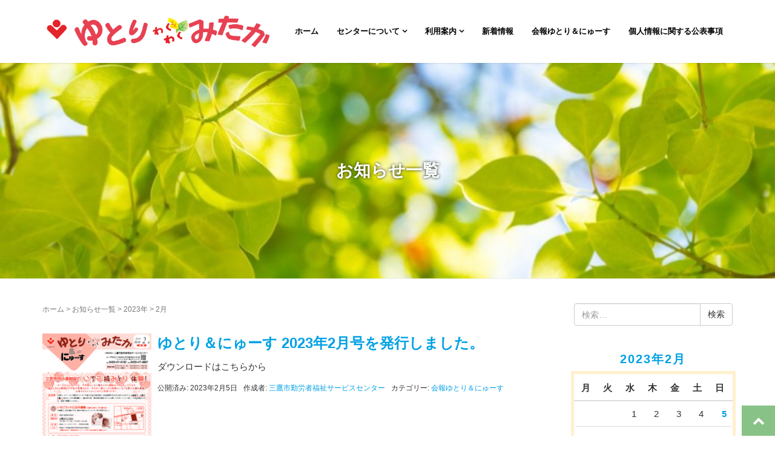

--- FILE ---
content_type: text/html; charset=UTF-8
request_url: https://www.mitakasc.or.jp/2023/02/
body_size: 11795
content:
<!DOCTYPE html>
<html lang="ja">
<head prefix="og: http://ogp.me/ns# fb: http://ogp.me/ns/fb# website: http://ogp.me/ns/website#">
	<meta charset="UTF-8">
	<meta name="viewport" content="width=device-width, initial-scale=1.0, maximum-scale=1.0, user-scalable=0" />
	<link rel="pingback" href="https://www.mitakasc.or.jp/xmlrpc.php" />
	<!--[if lt IE 9]>
	<script src="https://www.mitakasc.or.jp/wp-content/themes/habakiri/js/html5shiv.min.js"></script>
	<![endif]-->
	<meta name='robots' content='noindex, follow' />

	<!-- This site is optimized with the Yoast SEO plugin v19.0 - https://yoast.com/wordpress/plugins/seo/ -->
	<title>2月 2023 | 一般財団法人三鷹市勤労者福祉サービスセンター</title>
	<meta property="og:locale" content="ja_JP" />
	<meta property="og:type" content="website" />
	<meta property="og:title" content="2月 2023 | 一般財団法人三鷹市勤労者福祉サービスセンター" />
	<meta property="og:url" content="https://www.mitakasc.or.jp/2023/02/" />
	<meta property="og:site_name" content="一般財団法人三鷹市勤労者福祉サービスセンター" />
	<meta name="twitter:card" content="summary_large_image" />
	<script type="application/ld+json" class="yoast-schema-graph">{"@context":"https://schema.org","@graph":[{"@type":"Organization","@id":"https://www.mitakasc.or.jp/#organization","name":"一般財団法人三鷹市勤労者福祉サービスセンター","url":"https://www.mitakasc.or.jp/","sameAs":[],"logo":{"@type":"ImageObject","inLanguage":"ja","@id":"https://www.mitakasc.or.jp/#/schema/logo/image/","url":"https://www.mitakasc.or.jp/wp-content/uploads/2018/04/logo.png","contentUrl":"https://www.mitakasc.or.jp/wp-content/uploads/2018/04/logo.png","width":600,"height":102,"caption":"一般財団法人三鷹市勤労者福祉サービスセンター"},"image":{"@id":"https://www.mitakasc.or.jp/#/schema/logo/image/"}},{"@type":"WebSite","@id":"https://www.mitakasc.or.jp/#website","url":"https://www.mitakasc.or.jp/","name":"一般財団法人三鷹市勤労者福祉サービスセンター","description":"「ゆとりわくわくみたか」は三鷹市内の中小企業に働く皆さんの福利厚生事業を行っています。","publisher":{"@id":"https://www.mitakasc.or.jp/#organization"},"potentialAction":[{"@type":"SearchAction","target":{"@type":"EntryPoint","urlTemplate":"https://www.mitakasc.or.jp/?s={search_term_string}"},"query-input":"required name=search_term_string"}],"inLanguage":"ja"},{"@type":"CollectionPage","@id":"https://www.mitakasc.or.jp/2023/02/#webpage","url":"https://www.mitakasc.or.jp/2023/02/","name":"2月 2023 | 一般財団法人三鷹市勤労者福祉サービスセンター","isPartOf":{"@id":"https://www.mitakasc.or.jp/#website"},"breadcrumb":{"@id":"https://www.mitakasc.or.jp/2023/02/#breadcrumb"},"inLanguage":"ja","potentialAction":[{"@type":"ReadAction","target":["https://www.mitakasc.or.jp/2023/02/"]}]},{"@type":"BreadcrumbList","@id":"https://www.mitakasc.or.jp/2023/02/#breadcrumb","itemListElement":[{"@type":"ListItem","position":1,"name":"ホーム","item":"https://www.mitakasc.or.jp/"},{"@type":"ListItem","position":2,"name":"アーカイブ: 2月 2023"}]}]}</script>
	<!-- / Yoast SEO plugin. -->


<link rel="alternate" type="application/rss+xml" title="一般財団法人三鷹市勤労者福祉サービスセンター &raquo; フィード" href="https://www.mitakasc.or.jp/feed/" />
<script type="text/javascript">
/* <![CDATA[ */
window._wpemojiSettings = {"baseUrl":"https:\/\/s.w.org\/images\/core\/emoji\/15.0.3\/72x72\/","ext":".png","svgUrl":"https:\/\/s.w.org\/images\/core\/emoji\/15.0.3\/svg\/","svgExt":".svg","source":{"concatemoji":"https:\/\/www.mitakasc.or.jp\/wp-includes\/js\/wp-emoji-release.min.js?ver=6.5.7"}};
/*! This file is auto-generated */
!function(i,n){var o,s,e;function c(e){try{var t={supportTests:e,timestamp:(new Date).valueOf()};sessionStorage.setItem(o,JSON.stringify(t))}catch(e){}}function p(e,t,n){e.clearRect(0,0,e.canvas.width,e.canvas.height),e.fillText(t,0,0);var t=new Uint32Array(e.getImageData(0,0,e.canvas.width,e.canvas.height).data),r=(e.clearRect(0,0,e.canvas.width,e.canvas.height),e.fillText(n,0,0),new Uint32Array(e.getImageData(0,0,e.canvas.width,e.canvas.height).data));return t.every(function(e,t){return e===r[t]})}function u(e,t,n){switch(t){case"flag":return n(e,"\ud83c\udff3\ufe0f\u200d\u26a7\ufe0f","\ud83c\udff3\ufe0f\u200b\u26a7\ufe0f")?!1:!n(e,"\ud83c\uddfa\ud83c\uddf3","\ud83c\uddfa\u200b\ud83c\uddf3")&&!n(e,"\ud83c\udff4\udb40\udc67\udb40\udc62\udb40\udc65\udb40\udc6e\udb40\udc67\udb40\udc7f","\ud83c\udff4\u200b\udb40\udc67\u200b\udb40\udc62\u200b\udb40\udc65\u200b\udb40\udc6e\u200b\udb40\udc67\u200b\udb40\udc7f");case"emoji":return!n(e,"\ud83d\udc26\u200d\u2b1b","\ud83d\udc26\u200b\u2b1b")}return!1}function f(e,t,n){var r="undefined"!=typeof WorkerGlobalScope&&self instanceof WorkerGlobalScope?new OffscreenCanvas(300,150):i.createElement("canvas"),a=r.getContext("2d",{willReadFrequently:!0}),o=(a.textBaseline="top",a.font="600 32px Arial",{});return e.forEach(function(e){o[e]=t(a,e,n)}),o}function t(e){var t=i.createElement("script");t.src=e,t.defer=!0,i.head.appendChild(t)}"undefined"!=typeof Promise&&(o="wpEmojiSettingsSupports",s=["flag","emoji"],n.supports={everything:!0,everythingExceptFlag:!0},e=new Promise(function(e){i.addEventListener("DOMContentLoaded",e,{once:!0})}),new Promise(function(t){var n=function(){try{var e=JSON.parse(sessionStorage.getItem(o));if("object"==typeof e&&"number"==typeof e.timestamp&&(new Date).valueOf()<e.timestamp+604800&&"object"==typeof e.supportTests)return e.supportTests}catch(e){}return null}();if(!n){if("undefined"!=typeof Worker&&"undefined"!=typeof OffscreenCanvas&&"undefined"!=typeof URL&&URL.createObjectURL&&"undefined"!=typeof Blob)try{var e="postMessage("+f.toString()+"("+[JSON.stringify(s),u.toString(),p.toString()].join(",")+"));",r=new Blob([e],{type:"text/javascript"}),a=new Worker(URL.createObjectURL(r),{name:"wpTestEmojiSupports"});return void(a.onmessage=function(e){c(n=e.data),a.terminate(),t(n)})}catch(e){}c(n=f(s,u,p))}t(n)}).then(function(e){for(var t in e)n.supports[t]=e[t],n.supports.everything=n.supports.everything&&n.supports[t],"flag"!==t&&(n.supports.everythingExceptFlag=n.supports.everythingExceptFlag&&n.supports[t]);n.supports.everythingExceptFlag=n.supports.everythingExceptFlag&&!n.supports.flag,n.DOMReady=!1,n.readyCallback=function(){n.DOMReady=!0}}).then(function(){return e}).then(function(){var e;n.supports.everything||(n.readyCallback(),(e=n.source||{}).concatemoji?t(e.concatemoji):e.wpemoji&&e.twemoji&&(t(e.twemoji),t(e.wpemoji)))}))}((window,document),window._wpemojiSettings);
/* ]]> */
</script>
<style id='wp-emoji-styles-inline-css' type='text/css'>

	img.wp-smiley, img.emoji {
		display: inline !important;
		border: none !important;
		box-shadow: none !important;
		height: 1em !important;
		width: 1em !important;
		margin: 0 0.07em !important;
		vertical-align: -0.1em !important;
		background: none !important;
		padding: 0 !important;
	}
</style>
<link rel='stylesheet' id='wp-block-library-css' href='https://www.mitakasc.or.jp/wp-includes/css/dist/block-library/style.min.css?ver=6.5.7' type='text/css' media='all' />
<style id='classic-theme-styles-inline-css' type='text/css'>
/*! This file is auto-generated */
.wp-block-button__link{color:#fff;background-color:#32373c;border-radius:9999px;box-shadow:none;text-decoration:none;padding:calc(.667em + 2px) calc(1.333em + 2px);font-size:1.125em}.wp-block-file__button{background:#32373c;color:#fff;text-decoration:none}
</style>
<style id='global-styles-inline-css' type='text/css'>
body{--wp--preset--color--black: #000000;--wp--preset--color--cyan-bluish-gray: #abb8c3;--wp--preset--color--white: #ffffff;--wp--preset--color--pale-pink: #f78da7;--wp--preset--color--vivid-red: #cf2e2e;--wp--preset--color--luminous-vivid-orange: #ff6900;--wp--preset--color--luminous-vivid-amber: #fcb900;--wp--preset--color--light-green-cyan: #7bdcb5;--wp--preset--color--vivid-green-cyan: #00d084;--wp--preset--color--pale-cyan-blue: #8ed1fc;--wp--preset--color--vivid-cyan-blue: #0693e3;--wp--preset--color--vivid-purple: #9b51e0;--wp--preset--gradient--vivid-cyan-blue-to-vivid-purple: linear-gradient(135deg,rgba(6,147,227,1) 0%,rgb(155,81,224) 100%);--wp--preset--gradient--light-green-cyan-to-vivid-green-cyan: linear-gradient(135deg,rgb(122,220,180) 0%,rgb(0,208,130) 100%);--wp--preset--gradient--luminous-vivid-amber-to-luminous-vivid-orange: linear-gradient(135deg,rgba(252,185,0,1) 0%,rgba(255,105,0,1) 100%);--wp--preset--gradient--luminous-vivid-orange-to-vivid-red: linear-gradient(135deg,rgba(255,105,0,1) 0%,rgb(207,46,46) 100%);--wp--preset--gradient--very-light-gray-to-cyan-bluish-gray: linear-gradient(135deg,rgb(238,238,238) 0%,rgb(169,184,195) 100%);--wp--preset--gradient--cool-to-warm-spectrum: linear-gradient(135deg,rgb(74,234,220) 0%,rgb(151,120,209) 20%,rgb(207,42,186) 40%,rgb(238,44,130) 60%,rgb(251,105,98) 80%,rgb(254,248,76) 100%);--wp--preset--gradient--blush-light-purple: linear-gradient(135deg,rgb(255,206,236) 0%,rgb(152,150,240) 100%);--wp--preset--gradient--blush-bordeaux: linear-gradient(135deg,rgb(254,205,165) 0%,rgb(254,45,45) 50%,rgb(107,0,62) 100%);--wp--preset--gradient--luminous-dusk: linear-gradient(135deg,rgb(255,203,112) 0%,rgb(199,81,192) 50%,rgb(65,88,208) 100%);--wp--preset--gradient--pale-ocean: linear-gradient(135deg,rgb(255,245,203) 0%,rgb(182,227,212) 50%,rgb(51,167,181) 100%);--wp--preset--gradient--electric-grass: linear-gradient(135deg,rgb(202,248,128) 0%,rgb(113,206,126) 100%);--wp--preset--gradient--midnight: linear-gradient(135deg,rgb(2,3,129) 0%,rgb(40,116,252) 100%);--wp--preset--font-size--small: 13px;--wp--preset--font-size--medium: 20px;--wp--preset--font-size--large: 36px;--wp--preset--font-size--x-large: 42px;--wp--preset--spacing--20: 0.44rem;--wp--preset--spacing--30: 0.67rem;--wp--preset--spacing--40: 1rem;--wp--preset--spacing--50: 1.5rem;--wp--preset--spacing--60: 2.25rem;--wp--preset--spacing--70: 3.38rem;--wp--preset--spacing--80: 5.06rem;--wp--preset--shadow--natural: 6px 6px 9px rgba(0, 0, 0, 0.2);--wp--preset--shadow--deep: 12px 12px 50px rgba(0, 0, 0, 0.4);--wp--preset--shadow--sharp: 6px 6px 0px rgba(0, 0, 0, 0.2);--wp--preset--shadow--outlined: 6px 6px 0px -3px rgba(255, 255, 255, 1), 6px 6px rgba(0, 0, 0, 1);--wp--preset--shadow--crisp: 6px 6px 0px rgba(0, 0, 0, 1);}:where(.is-layout-flex){gap: 0.5em;}:where(.is-layout-grid){gap: 0.5em;}body .is-layout-flex{display: flex;}body .is-layout-flex{flex-wrap: wrap;align-items: center;}body .is-layout-flex > *{margin: 0;}body .is-layout-grid{display: grid;}body .is-layout-grid > *{margin: 0;}:where(.wp-block-columns.is-layout-flex){gap: 2em;}:where(.wp-block-columns.is-layout-grid){gap: 2em;}:where(.wp-block-post-template.is-layout-flex){gap: 1.25em;}:where(.wp-block-post-template.is-layout-grid){gap: 1.25em;}.has-black-color{color: var(--wp--preset--color--black) !important;}.has-cyan-bluish-gray-color{color: var(--wp--preset--color--cyan-bluish-gray) !important;}.has-white-color{color: var(--wp--preset--color--white) !important;}.has-pale-pink-color{color: var(--wp--preset--color--pale-pink) !important;}.has-vivid-red-color{color: var(--wp--preset--color--vivid-red) !important;}.has-luminous-vivid-orange-color{color: var(--wp--preset--color--luminous-vivid-orange) !important;}.has-luminous-vivid-amber-color{color: var(--wp--preset--color--luminous-vivid-amber) !important;}.has-light-green-cyan-color{color: var(--wp--preset--color--light-green-cyan) !important;}.has-vivid-green-cyan-color{color: var(--wp--preset--color--vivid-green-cyan) !important;}.has-pale-cyan-blue-color{color: var(--wp--preset--color--pale-cyan-blue) !important;}.has-vivid-cyan-blue-color{color: var(--wp--preset--color--vivid-cyan-blue) !important;}.has-vivid-purple-color{color: var(--wp--preset--color--vivid-purple) !important;}.has-black-background-color{background-color: var(--wp--preset--color--black) !important;}.has-cyan-bluish-gray-background-color{background-color: var(--wp--preset--color--cyan-bluish-gray) !important;}.has-white-background-color{background-color: var(--wp--preset--color--white) !important;}.has-pale-pink-background-color{background-color: var(--wp--preset--color--pale-pink) !important;}.has-vivid-red-background-color{background-color: var(--wp--preset--color--vivid-red) !important;}.has-luminous-vivid-orange-background-color{background-color: var(--wp--preset--color--luminous-vivid-orange) !important;}.has-luminous-vivid-amber-background-color{background-color: var(--wp--preset--color--luminous-vivid-amber) !important;}.has-light-green-cyan-background-color{background-color: var(--wp--preset--color--light-green-cyan) !important;}.has-vivid-green-cyan-background-color{background-color: var(--wp--preset--color--vivid-green-cyan) !important;}.has-pale-cyan-blue-background-color{background-color: var(--wp--preset--color--pale-cyan-blue) !important;}.has-vivid-cyan-blue-background-color{background-color: var(--wp--preset--color--vivid-cyan-blue) !important;}.has-vivid-purple-background-color{background-color: var(--wp--preset--color--vivid-purple) !important;}.has-black-border-color{border-color: var(--wp--preset--color--black) !important;}.has-cyan-bluish-gray-border-color{border-color: var(--wp--preset--color--cyan-bluish-gray) !important;}.has-white-border-color{border-color: var(--wp--preset--color--white) !important;}.has-pale-pink-border-color{border-color: var(--wp--preset--color--pale-pink) !important;}.has-vivid-red-border-color{border-color: var(--wp--preset--color--vivid-red) !important;}.has-luminous-vivid-orange-border-color{border-color: var(--wp--preset--color--luminous-vivid-orange) !important;}.has-luminous-vivid-amber-border-color{border-color: var(--wp--preset--color--luminous-vivid-amber) !important;}.has-light-green-cyan-border-color{border-color: var(--wp--preset--color--light-green-cyan) !important;}.has-vivid-green-cyan-border-color{border-color: var(--wp--preset--color--vivid-green-cyan) !important;}.has-pale-cyan-blue-border-color{border-color: var(--wp--preset--color--pale-cyan-blue) !important;}.has-vivid-cyan-blue-border-color{border-color: var(--wp--preset--color--vivid-cyan-blue) !important;}.has-vivid-purple-border-color{border-color: var(--wp--preset--color--vivid-purple) !important;}.has-vivid-cyan-blue-to-vivid-purple-gradient-background{background: var(--wp--preset--gradient--vivid-cyan-blue-to-vivid-purple) !important;}.has-light-green-cyan-to-vivid-green-cyan-gradient-background{background: var(--wp--preset--gradient--light-green-cyan-to-vivid-green-cyan) !important;}.has-luminous-vivid-amber-to-luminous-vivid-orange-gradient-background{background: var(--wp--preset--gradient--luminous-vivid-amber-to-luminous-vivid-orange) !important;}.has-luminous-vivid-orange-to-vivid-red-gradient-background{background: var(--wp--preset--gradient--luminous-vivid-orange-to-vivid-red) !important;}.has-very-light-gray-to-cyan-bluish-gray-gradient-background{background: var(--wp--preset--gradient--very-light-gray-to-cyan-bluish-gray) !important;}.has-cool-to-warm-spectrum-gradient-background{background: var(--wp--preset--gradient--cool-to-warm-spectrum) !important;}.has-blush-light-purple-gradient-background{background: var(--wp--preset--gradient--blush-light-purple) !important;}.has-blush-bordeaux-gradient-background{background: var(--wp--preset--gradient--blush-bordeaux) !important;}.has-luminous-dusk-gradient-background{background: var(--wp--preset--gradient--luminous-dusk) !important;}.has-pale-ocean-gradient-background{background: var(--wp--preset--gradient--pale-ocean) !important;}.has-electric-grass-gradient-background{background: var(--wp--preset--gradient--electric-grass) !important;}.has-midnight-gradient-background{background: var(--wp--preset--gradient--midnight) !important;}.has-small-font-size{font-size: var(--wp--preset--font-size--small) !important;}.has-medium-font-size{font-size: var(--wp--preset--font-size--medium) !important;}.has-large-font-size{font-size: var(--wp--preset--font-size--large) !important;}.has-x-large-font-size{font-size: var(--wp--preset--font-size--x-large) !important;}
.wp-block-navigation a:where(:not(.wp-element-button)){color: inherit;}
:where(.wp-block-post-template.is-layout-flex){gap: 1.25em;}:where(.wp-block-post-template.is-layout-grid){gap: 1.25em;}
:where(.wp-block-columns.is-layout-flex){gap: 2em;}:where(.wp-block-columns.is-layout-grid){gap: 2em;}
.wp-block-pullquote{font-size: 1.5em;line-height: 1.6;}
</style>
<link rel='stylesheet' id='contact-form-7-css' href='https://www.mitakasc.or.jp/wp-content/plugins/contact-form-7/includes/css/styles.css?ver=5.5.6.1' type='text/css' media='all' />
<link rel='stylesheet' id='habakiri-assets-css' href='https://www.mitakasc.or.jp/wp-content/themes/habakiri/css/assets.min.css?ver=1.0.0' type='text/css' media='all' />
<link rel='stylesheet' id='habakiri-css' href='https://www.mitakasc.or.jp/wp-content/themes/habakiri/style.min.css?ver=20180426073124' type='text/css' media='all' />
<link rel='stylesheet' id='mitaka-css' href='https://www.mitakasc.or.jp/wp-content/themes/mitaka/style.css?ver=20180426073124' type='text/css' media='all' />
<link rel='stylesheet' id='slider-pro-css' href='https://www.mitakasc.or.jp/wp-content/themes/mitaka/css/slider-pro.min.css?ver=6.5.7' type='text/css' media='all' />
<script type="text/javascript" src="https://www.mitakasc.or.jp/wp-includes/js/jquery/jquery.min.js?ver=3.7.1" id="jquery-core-js"></script>
<script type="text/javascript" src="https://www.mitakasc.or.jp/wp-includes/js/jquery/jquery-migrate.min.js?ver=3.4.1" id="jquery-migrate-js"></script>
<link rel="https://api.w.org/" href="https://www.mitakasc.or.jp/wp-json/" /><link rel="EditURI" type="application/rsd+xml" title="RSD" href="https://www.mitakasc.or.jp/xmlrpc.php?rsd" />
<meta name="generator" content="WordPress 6.5.7" />
		<style>
		/* Safari 6.1+ (10.0 is the latest version of Safari at this time) */
		@media (max-width: 991px) and (min-color-index: 0) and (-webkit-min-device-pixel-ratio: 0) { @media () {
			display: block !important;
			.header__col {
				width: 100%;
			}
		}}
		</style>
		<style>a{color:#288326}a:focus,a:active,a:hover{color:#184f16}.site-branding a{color:#288326}.responsive-nav a{color:#000000;font-size:13px}.responsive-nav a small{color:#288326;font-size:10px}.responsive-nav a:hover small,.responsive-nav a:active small,.responsive-nav .current-menu-item small,.responsive-nav .current-menu-ancestor small,.responsive-nav .current-menu-parent small,.responsive-nav .current_page_item small,.responsive-nav .current_page_parent small{color:#777}.responsive-nav .menu>.menu-item>a,.header--transparency.header--fixed--is_scrolled .responsive-nav .menu>.menu-item>a{background-color:transparent;padding:23px 15px}.responsive-nav .menu>.menu-item>a:hover,.responsive-nav .menu>.menu-item>a:active,.responsive-nav .menu>.current-menu-item>a,.responsive-nav .menu>.current-menu-ancestor>a,.responsive-nav .menu>.current-menu-parent>a,.responsive-nav .menu>.current_page_item>a,.responsive-nav .menu>.current_page_parent>a,.header--transparency.header--fixed--is_scrolled .responsive-nav .menu>.menu-item>a:hover,.header--transparency.header--fixed--is_scrolled .responsive-nav .menu>.menu-item>a:active,.header--transparency.header--fixed--is_scrolled .responsive-nav .menu>.current-menu-item>a,.header--transparency.header--fixed--is_scrolled .responsive-nav .menu>.current-menu-ancestor>a,.header--transparency.header--fixed--is_scrolled .responsive-nav .menu>.current-menu-parent>a,.header--transparency.header--fixed--is_scrolled .responsive-nav .menu>.current_page_item>a,.header--transparency.header--fixed--is_scrolled .responsive-nav .menu>.current_page_parent>a{background-color:transparent;color:#288326}.responsive-nav .sub-menu a{background-color:#ffffff;color:#000000}.responsive-nav .sub-menu a:hover,.responsive-nav .sub-menu a:active,.responsive-nav .sub-menu .current-menu-item a,.responsive-nav .sub-menu .current-menu-ancestor a,.responsive-nav .sub-menu .current-menu-parent a,.responsive-nav .sub-menu .current_page_item a,.responsive-nav .sub-menu .current_page_parent a{background-color:#6eb46c;color:#ffffff}.off-canvas-nav{font-size:13px}.responsive-nav,.header--transparency.header--fixed--is_scrolled .responsive-nav{background-color:transparent}#responsive-btn{background-color:transparent;border-color:#61ae5f;color:#61ae5f}#responsive-btn:hover{background-color:transparent;border-color:#61ae5f;color:#61ae5f}.habakiri-slider__transparent-layer{background-color:rgba( 0,0,0, 0.1 )}.page-header{background-color:#ffffff;color:#fff}.pagination>li>a{color:#288326}.pagination>li>span{background-color:#288326;border-color:#288326}.pagination>li>a:focus,.pagination>li>a:hover,.pagination>li>span:focus,.pagination>li>span:hover{color:#184f16}.header{background-color:#fff}.header--transparency.header--fixed--is_scrolled{background-color:#fff !important}.footer{background-color:#ffffff}.footer-widget-area a{color:#288326}.footer-widget-area,.footer-widget-area .widget_calendar #wp-calendar caption{color:#000000}.footer-widget-area .widget_calendar #wp-calendar,.footer-widget-area .widget_calendar #wp-calendar *{border-color:#000000}@media(min-width:992px){.responsive-nav{display:block}.off-canvas-nav,#responsive-btn{display:none !important}.header--2row{padding-bottom:0}.header--2row .header__col,.header--center .header__col{display:block}.header--2row .responsive-nav,.header--center .responsive-nav{margin-right:-1000px;margin-left:-1000px;padding-right:1000px;padding-left:1000px}.header--2row .site-branding,.header--center .site-branding{padding-bottom:0}.header--center .site-branding{text-align:center}}</style><link rel="icon" href="https://www.mitakasc.or.jp/wp-content/uploads/2019/02/cropped-ef43eddfcbacdc58227fbb50e0b2b70f-32x32.png" sizes="32x32" />
<link rel="icon" href="https://www.mitakasc.or.jp/wp-content/uploads/2019/02/cropped-ef43eddfcbacdc58227fbb50e0b2b70f-192x192.png" sizes="192x192" />
<link rel="apple-touch-icon" href="https://www.mitakasc.or.jp/wp-content/uploads/2019/02/cropped-ef43eddfcbacdc58227fbb50e0b2b70f-180x180.png" />
<meta name="msapplication-TileImage" content="https://www.mitakasc.or.jp/wp-content/uploads/2019/02/cropped-ef43eddfcbacdc58227fbb50e0b2b70f-270x270.png" />
</head>
<body class="archive date blog-template-archive-right-sidebar">
<div id="container">
		<header id="header" class="header header--default header--fixed">
				<div class="container">
			<div class="row header__content">
				<div class="col-xs-10 col-md-4 header__col">
					
<div class="site-branding">
	<h1 class="site-branding__heading">
		<a href="https://www.mitakasc.or.jp/" rel="home"><img src="https://www.mitakasc.or.jp/wp-content/uploads/2018/04/logo.png" alt="http://www.mitakasc.or.jp/wp-content/uploads/2018/04/logo.png" class="site-branding__logo" /></a>	</h1>
<!-- end .site-branding --></div>
				<!-- end .header__col --></div>
				<div class="col-xs-2 col-md-8 header__col global-nav-wrapper clearfix">
					
<nav class="global-nav js-responsive-nav nav--hide" role="navigation">
	<div class="menu-%e3%82%b0%e3%83%ad%e3%83%bc%e3%83%90%e3%83%ab%e3%83%a1%e3%83%8b%e3%83%a5%e3%83%bc-container"><ul id="menu-%e3%82%b0%e3%83%ad%e3%83%bc%e3%83%90%e3%83%ab%e3%83%a1%e3%83%8b%e3%83%a5%e3%83%bc" class="menu"><li id="menu-item-62" class="menu-item menu-item-type-post_type menu-item-object-page menu-item-home menu-item-62"><a href="https://www.mitakasc.or.jp/">ホーム</a></li>
<li id="menu-item-65" class="menu-item menu-item-type-post_type menu-item-object-page menu-item-has-children menu-item-65"><a href="https://www.mitakasc.or.jp/profile/">センターについて</a>
<ul class="sub-menu">
	<li id="menu-item-339" class="menu-item menu-item-type-post_type menu-item-object-page menu-item-339"><a href="https://www.mitakasc.or.jp/profile/gaiyou/">組織概要</a></li>
	<li id="menu-item-338" class="menu-item menu-item-type-post_type menu-item-object-page menu-item-338"><a href="https://www.mitakasc.or.jp/profile/jigyou/">事業内容</a></li>
	<li id="menu-item-340" class="menu-item menu-item-type-post_type menu-item-object-page menu-item-340"><a href="https://www.mitakasc.or.jp/profile/kaikei/">会計</a></li>
	<li id="menu-item-67" class="menu-item menu-item-type-post_type menu-item-object-page menu-item-67"><a href="https://www.mitakasc.or.jp/nyukai/">入退会案内</a></li>
	<li id="menu-item-1569" class="menu-item menu-item-type-post_type menu-item-object-page menu-item-1569"><a href="https://www.mitakasc.or.jp/profile/access/">アクセス</a></li>
</ul>
</li>
<li id="menu-item-66" class="menu-item menu-item-type-post_type menu-item-object-page menu-item-has-children menu-item-66"><a href="https://www.mitakasc.or.jp/service/">利用案内</a>
<ul class="sub-menu">
	<li id="menu-item-422" class="menu-item menu-item-type-post_type menu-item-object-page menu-item-422"><a href="https://www.mitakasc.or.jp/service/leisure/">旅行・宿泊施設</a></li>
	<li id="menu-item-423" class="menu-item menu-item-type-post_type menu-item-object-page menu-item-423"><a href="https://www.mitakasc.or.jp/service/themepark/">テーマパーク</a></li>
	<li id="menu-item-425" class="menu-item menu-item-type-post_type menu-item-object-page menu-item-425"><a href="https://www.mitakasc.or.jp/service/movie/">観劇・ミュージアム・映画</a></li>
	<li id="menu-item-424" class="menu-item menu-item-type-post_type menu-item-object-page menu-item-424"><a href="https://www.mitakasc.or.jp/service/health/">健康維持</a></li>
	<li id="menu-item-427" class="menu-item menu-item-type-post_type menu-item-object-page menu-item-427"><a href="https://www.mitakasc.or.jp/service/gourmet/">グルメ</a></li>
	<li id="menu-item-428" class="menu-item menu-item-type-post_type menu-item-object-page menu-item-428"><a href="https://www.mitakasc.or.jp/service/culture/">スポーツ・文化</a></li>
	<li id="menu-item-3247" class="menu-item menu-item-type-post_type menu-item-object-page menu-item-3247"><a href="https://www.mitakasc.or.jp/service/kyufuichiran/">お祝金・お見舞金</a></li>
	<li id="menu-item-7021" class="menu-item menu-item-type-post_type menu-item-object-page menu-item-7021"><a href="https://www.mitakasc.or.jp/service/%e3%83%99%e3%83%8d%e3%83%95%e3%82%a3%e3%83%83%e3%83%88%e3%83%bb%e3%82%b9%e3%83%86%e3%83%bc%e3%82%b7%e3%83%a7%e3%83%b3/">ベネフィット・ステーション</a></li>
	<li id="menu-item-2826" class="menu-item menu-item-type-post_type menu-item-object-page menu-item-2826"><a href="https://www.mitakasc.or.jp/service/mutual_aid/">全福センター</a></li>
</ul>
</li>
<li id="menu-item-2003" class="menu-item menu-item-type-taxonomy menu-item-object-category menu-item-2003"><a href="https://www.mitakasc.or.jp/category/news/">新着情報</a></li>
<li id="menu-item-1975" class="menu-item menu-item-type-taxonomy menu-item-object-category menu-item-1975"><a href="https://www.mitakasc.or.jp/category/paper/">会報ゆとり＆にゅーす</a></li>
<li id="menu-item-4232" class="menu-item menu-item-type-post_type menu-item-object-page menu-item-4232"><a href="https://www.mitakasc.or.jp/dpinfo/">個人情報に関する公表事項</a></li>
</ul></div><!-- end .global-nav --></nav>
					<div id="responsive-btn"></div>
				<!-- end .header__col --></div>
			<!-- end .row --></div>
		<!-- end .container --></div>
			<!-- end #header --></header>
	<div id="contents">
		
		<div class="page-header text-center page-header--has_background-image" style="background-image: url( https://www.mitakasc.or.jp/wp-content/uploads/2018/04/cropped-midori-1.jpg )">
			<div class="container">
				<h1 class="page-header__title ">
					お知らせ一覧				</h1>
							<!-- end .container --></div>
		<!-- end .page-header --></div>
		<div class="sub-page-contents">
	<div class="container">
	<div class="row">
		<div class="col-md-9">
			<main id="main" role="main">

				<div class="breadcrumbs"><a href="https://www.mitakasc.or.jp/">ホーム</a> &gt; <a href="https://www.mitakasc.or.jp/news/">お知らせ一覧</a> &gt; <a href="https://www.mitakasc.or.jp/2023/">2023年</a> &gt; <strong>2月</strong></div>				<article class="article article--archive">
	<div class="entry">
				<div class="entries entries--archive">
							<article class="article article--summary post-3790 post type-post status-publish format-standard has-post-thumbnail hentry category-paper">

	
		<div class="entry--has_media entry">
			<div class="entry--has_media__inner">
				<div class="entry--has_media__media">
            <a href="https://www.mitakasc.or.jp/230205/"><img width="200" height="279" src="https://www.mitakasc.or.jp/wp-content/uploads/2023/02/web_341-200x279.png" class="attachment-pdf-feature size-pdf-feature wp-post-image" alt="" decoding="async" fetchpriority="high" srcset="https://www.mitakasc.or.jp/wp-content/uploads/2023/02/web_341-200x279.png 200w, https://www.mitakasc.or.jp/wp-content/uploads/2023/02/web_341-215x300.png 215w, https://www.mitakasc.or.jp/wp-content/uploads/2023/02/web_341.png 453w" sizes="(max-width: 200px) 100vw, 200px" /></a>
    				</div>
				<div class="entry--has_media__body">
									<h1 class="entry__title entry-title h3"><a href="https://www.mitakasc.or.jp/230205/">ゆとり＆にゅーす 2023年2月号を発行しました。</a></h1>
									<div class="entry__summary">
						<p>ダウンロードはこちらから</p>
					<!-- end .entry__summary --></div>
							<div class="entry-meta">
			<ul class="entry-meta__list">
				<li class="entry-meta__item published"><time datetime="2023-02-05T08:00:00+09:00">公開済み: 2023年2月5日</time></li><li class="entry-meta__item updated hidden"><time datetime="2023-02-03T13:53:46+09:00">更新: 2023年2月3日</time></li><li class="entry-meta__item vCard author">作成者: <a href="https://www.mitakasc.or.jp/author/mitakasc/"><span class="fn">三鷹市勤労者福祉サービスセンター</span></a></li><li class="entry-meta__item categories">カテゴリー: <a href="https://www.mitakasc.or.jp/category/paper/">会報ゆとり＆にゅーす</a></li>			</ul>
		<!-- end .entry-meta --></div>
						<!-- end .entry--has_media__body --></div>
			<!-- end .entry--has_media__inner --></div>
		<!-- end .entry--has_media --></div>

	
</article>
					<!-- end .entries --></div>
					
			<!-- end .entry --></div>
</article>

			<!-- end #main --></main>
		<!-- end .col-md-9 --></div>
		<div class="col-md-3">
			<aside id="sub">
	<div class="sidebar"><li id="search-3" class="widget widget_search">

	<form role="search" method="get" class="search-form" action="https://www.mitakasc.or.jp/">
		<label class="screen-reader-text" for="s">検索:</label>
		<div class="input-group">
			<input type="search" class="form-control" placeholder="検索&hellip;" value="" name="s" title="検索:" />
			<span class="input-group-btn">
				<input type="submit" class="btn btn-default" value="検索" />
			</span>
		</div>
	</form>
</li>
<li id="calendar-2" class="widget widget_calendar"><div id="calendar_wrap" class="calendar_wrap"><table class="table" id="wp-calendar" class="wp-calendar-table">
	<caption>2023年2月</caption>
	<thead>
	<tr>
		<th scope="col" title="月曜日">月</th>
		<th scope="col" title="火曜日">火</th>
		<th scope="col" title="水曜日">水</th>
		<th scope="col" title="木曜日">木</th>
		<th scope="col" title="金曜日">金</th>
		<th scope="col" title="土曜日">土</th>
		<th scope="col" title="日曜日">日</th>
	</tr>
	</thead>
	<tbody>
	<tr>
		<td colspan="2" class="pad">&nbsp;</td><td>1</td><td>2</td><td>3</td><td>4</td><td><a href="https://www.mitakasc.or.jp/2023/02/05/" aria-label="2023年2月5日 に投稿を公開">5</a></td>
	</tr>
	<tr>
		<td>6</td><td>7</td><td>8</td><td>9</td><td>10</td><td>11</td><td>12</td>
	</tr>
	<tr>
		<td>13</td><td>14</td><td>15</td><td>16</td><td>17</td><td>18</td><td>19</td>
	</tr>
	<tr>
		<td>20</td><td>21</td><td>22</td><td>23</td><td>24</td><td>25</td><td>26</td>
	</tr>
	<tr>
		<td>27</td><td>28</td>
		<td class="pad" colspan="5">&nbsp;</td>
	</tr>
	</tbody>
	</table><nav aria-label="前と次の月" class="wp-calendar-nav">
		<span class="wp-calendar-nav-prev"><a href="https://www.mitakasc.or.jp/2023/01/">&laquo; 1月</a></span>
		<span class="pad">&nbsp;</span>
		<span class="wp-calendar-nav-next"><a href="https://www.mitakasc.or.jp/2023/03/">3月 &raquo;</a></span>
	</nav></div></li>
<li id="archives-2" class="widget widget_archive"><h3>アーカイブ</h3>		<label class="screen-reader-text" for="archives-dropdown-2">アーカイブ</label>
		<select id="archives-dropdown-2" name="archive-dropdown">
			
			<option value="">月を選択</option>
				<option value='https://www.mitakasc.or.jp/2026/01/'> 2026年1月 &nbsp;(2)</option>
	<option value='https://www.mitakasc.or.jp/2025/12/'> 2025年12月 &nbsp;(2)</option>
	<option value='https://www.mitakasc.or.jp/2025/11/'> 2025年11月 &nbsp;(1)</option>
	<option value='https://www.mitakasc.or.jp/2025/10/'> 2025年10月 &nbsp;(1)</option>
	<option value='https://www.mitakasc.or.jp/2025/08/'> 2025年8月 &nbsp;(1)</option>
	<option value='https://www.mitakasc.or.jp/2025/06/'> 2025年6月 &nbsp;(1)</option>
	<option value='https://www.mitakasc.or.jp/2025/04/'> 2025年4月 &nbsp;(2)</option>
	<option value='https://www.mitakasc.or.jp/2025/03/'> 2025年3月 &nbsp;(1)</option>
	<option value='https://www.mitakasc.or.jp/2025/02/'> 2025年2月 &nbsp;(1)</option>
	<option value='https://www.mitakasc.or.jp/2025/01/'> 2025年1月 &nbsp;(1)</option>
	<option value='https://www.mitakasc.or.jp/2024/11/'> 2024年11月 &nbsp;(1)</option>
	<option value='https://www.mitakasc.or.jp/2024/10/'> 2024年10月 &nbsp;(1)</option>
	<option value='https://www.mitakasc.or.jp/2024/09/'> 2024年9月 &nbsp;(1)</option>
	<option value='https://www.mitakasc.or.jp/2024/07/'> 2024年7月 &nbsp;(1)</option>
	<option value='https://www.mitakasc.or.jp/2024/06/'> 2024年6月 &nbsp;(1)</option>
	<option value='https://www.mitakasc.or.jp/2024/05/'> 2024年5月 &nbsp;(1)</option>
	<option value='https://www.mitakasc.or.jp/2024/04/'> 2024年4月 &nbsp;(2)</option>
	<option value='https://www.mitakasc.or.jp/2024/03/'> 2024年3月 &nbsp;(1)</option>
	<option value='https://www.mitakasc.or.jp/2024/02/'> 2024年2月 &nbsp;(1)</option>
	<option value='https://www.mitakasc.or.jp/2024/01/'> 2024年1月 &nbsp;(1)</option>
	<option value='https://www.mitakasc.or.jp/2023/11/'> 2023年11月 &nbsp;(1)</option>
	<option value='https://www.mitakasc.or.jp/2023/10/'> 2023年10月 &nbsp;(1)</option>
	<option value='https://www.mitakasc.or.jp/2023/09/'> 2023年9月 &nbsp;(1)</option>
	<option value='https://www.mitakasc.or.jp/2023/07/'> 2023年7月 &nbsp;(1)</option>
	<option value='https://www.mitakasc.or.jp/2023/06/'> 2023年6月 &nbsp;(1)</option>
	<option value='https://www.mitakasc.or.jp/2023/05/'> 2023年5月 &nbsp;(1)</option>
	<option value='https://www.mitakasc.or.jp/2023/04/'> 2023年4月 &nbsp;(2)</option>
	<option value='https://www.mitakasc.or.jp/2023/03/'> 2023年3月 &nbsp;(1)</option>
	<option value='https://www.mitakasc.or.jp/2023/02/' selected='selected'> 2023年2月 &nbsp;(1)</option>
	<option value='https://www.mitakasc.or.jp/2023/01/'> 2023年1月 &nbsp;(1)</option>
	<option value='https://www.mitakasc.or.jp/2022/11/'> 2022年11月 &nbsp;(1)</option>
	<option value='https://www.mitakasc.or.jp/2022/10/'> 2022年10月 &nbsp;(1)</option>
	<option value='https://www.mitakasc.or.jp/2022/09/'> 2022年9月 &nbsp;(1)</option>
	<option value='https://www.mitakasc.or.jp/2022/07/'> 2022年7月 &nbsp;(1)</option>
	<option value='https://www.mitakasc.or.jp/2022/06/'> 2022年6月 &nbsp;(1)</option>
	<option value='https://www.mitakasc.or.jp/2022/05/'> 2022年5月 &nbsp;(1)</option>
	<option value='https://www.mitakasc.or.jp/2022/04/'> 2022年4月 &nbsp;(2)</option>
	<option value='https://www.mitakasc.or.jp/2022/02/'> 2022年2月 &nbsp;(1)</option>
	<option value='https://www.mitakasc.or.jp/2022/01/'> 2022年1月 &nbsp;(1)</option>
	<option value='https://www.mitakasc.or.jp/2021/12/'> 2021年12月 &nbsp;(1)</option>
	<option value='https://www.mitakasc.or.jp/2021/11/'> 2021年11月 &nbsp;(1)</option>
	<option value='https://www.mitakasc.or.jp/2021/10/'> 2021年10月 &nbsp;(1)</option>
	<option value='https://www.mitakasc.or.jp/2021/09/'> 2021年9月 &nbsp;(1)</option>
	<option value='https://www.mitakasc.or.jp/2021/08/'> 2021年8月 &nbsp;(1)</option>
	<option value='https://www.mitakasc.or.jp/2021/07/'> 2021年7月 &nbsp;(1)</option>
	<option value='https://www.mitakasc.or.jp/2021/06/'> 2021年6月 &nbsp;(1)</option>
	<option value='https://www.mitakasc.or.jp/2021/05/'> 2021年5月 &nbsp;(1)</option>
	<option value='https://www.mitakasc.or.jp/2021/04/'> 2021年4月 &nbsp;(2)</option>
	<option value='https://www.mitakasc.or.jp/2021/03/'> 2021年3月 &nbsp;(1)</option>
	<option value='https://www.mitakasc.or.jp/2021/02/'> 2021年2月 &nbsp;(1)</option>
	<option value='https://www.mitakasc.or.jp/2021/01/'> 2021年1月 &nbsp;(1)</option>
	<option value='https://www.mitakasc.or.jp/2020/12/'> 2020年12月 &nbsp;(1)</option>
	<option value='https://www.mitakasc.or.jp/2020/11/'> 2020年11月 &nbsp;(1)</option>
	<option value='https://www.mitakasc.or.jp/2020/10/'> 2020年10月 &nbsp;(1)</option>
	<option value='https://www.mitakasc.or.jp/2020/09/'> 2020年9月 &nbsp;(1)</option>
	<option value='https://www.mitakasc.or.jp/2020/08/'> 2020年8月 &nbsp;(1)</option>
	<option value='https://www.mitakasc.or.jp/2020/06/'> 2020年6月 &nbsp;(2)</option>
	<option value='https://www.mitakasc.or.jp/2020/05/'> 2020年5月 &nbsp;(1)</option>
	<option value='https://www.mitakasc.or.jp/2020/04/'> 2020年4月 &nbsp;(2)</option>
	<option value='https://www.mitakasc.or.jp/2020/03/'> 2020年3月 &nbsp;(1)</option>
	<option value='https://www.mitakasc.or.jp/2020/02/'> 2020年2月 &nbsp;(1)</option>
	<option value='https://www.mitakasc.or.jp/2020/01/'> 2020年1月 &nbsp;(1)</option>
	<option value='https://www.mitakasc.or.jp/2019/12/'> 2019年12月 &nbsp;(1)</option>
	<option value='https://www.mitakasc.or.jp/2019/11/'> 2019年11月 &nbsp;(1)</option>
	<option value='https://www.mitakasc.or.jp/2019/09/'> 2019年9月 &nbsp;(1)</option>
	<option value='https://www.mitakasc.or.jp/2019/08/'> 2019年8月 &nbsp;(1)</option>
	<option value='https://www.mitakasc.or.jp/2019/07/'> 2019年7月 &nbsp;(1)</option>
	<option value='https://www.mitakasc.or.jp/2019/06/'> 2019年6月 &nbsp;(1)</option>
	<option value='https://www.mitakasc.or.jp/2019/05/'> 2019年5月 &nbsp;(1)</option>
	<option value='https://www.mitakasc.or.jp/2019/04/'> 2019年4月 &nbsp;(2)</option>
	<option value='https://www.mitakasc.or.jp/2019/03/'> 2019年3月 &nbsp;(1)</option>
	<option value='https://www.mitakasc.or.jp/2019/02/'> 2019年2月 &nbsp;(1)</option>
	<option value='https://www.mitakasc.or.jp/2019/01/'> 2019年1月 &nbsp;(1)</option>
	<option value='https://www.mitakasc.or.jp/2018/12/'> 2018年12月 &nbsp;(1)</option>
	<option value='https://www.mitakasc.or.jp/2018/11/'> 2018年11月 &nbsp;(1)</option>
	<option value='https://www.mitakasc.or.jp/2018/10/'> 2018年10月 &nbsp;(1)</option>
	<option value='https://www.mitakasc.or.jp/2018/09/'> 2018年9月 &nbsp;(1)</option>
	<option value='https://www.mitakasc.or.jp/2018/08/'> 2018年8月 &nbsp;(1)</option>
	<option value='https://www.mitakasc.or.jp/2018/07/'> 2018年7月 &nbsp;(1)</option>
	<option value='https://www.mitakasc.or.jp/2018/06/'> 2018年6月 &nbsp;(1)</option>
	<option value='https://www.mitakasc.or.jp/2018/05/'> 2018年5月 &nbsp;(1)</option>
	<option value='https://www.mitakasc.or.jp/2018/04/'> 2018年4月 &nbsp;(1)</option>
	<option value='https://www.mitakasc.or.jp/2018/03/'> 2018年3月 &nbsp;(2)</option>
	<option value='https://www.mitakasc.or.jp/2018/02/'> 2018年2月 &nbsp;(1)</option>
	<option value='https://www.mitakasc.or.jp/2018/01/'> 2018年1月 &nbsp;(1)</option>
	<option value='https://www.mitakasc.or.jp/2017/12/'> 2017年12月 &nbsp;(1)</option>
	<option value='https://www.mitakasc.or.jp/2017/11/'> 2017年11月 &nbsp;(1)</option>
	<option value='https://www.mitakasc.or.jp/2017/10/'> 2017年10月 &nbsp;(1)</option>
	<option value='https://www.mitakasc.or.jp/2017/09/'> 2017年9月 &nbsp;(1)</option>
	<option value='https://www.mitakasc.or.jp/2017/08/'> 2017年8月 &nbsp;(1)</option>
	<option value='https://www.mitakasc.or.jp/2017/07/'> 2017年7月 &nbsp;(1)</option>
	<option value='https://www.mitakasc.or.jp/2017/06/'> 2017年6月 &nbsp;(1)</option>
	<option value='https://www.mitakasc.or.jp/2017/05/'> 2017年5月 &nbsp;(1)</option>
	<option value='https://www.mitakasc.or.jp/2017/04/'> 2017年4月 &nbsp;(2)</option>
	<option value='https://www.mitakasc.or.jp/2017/03/'> 2017年3月 &nbsp;(1)</option>
	<option value='https://www.mitakasc.or.jp/2017/02/'> 2017年2月 &nbsp;(1)</option>
	<option value='https://www.mitakasc.or.jp/2017/01/'> 2017年1月 &nbsp;(1)</option>
	<option value='https://www.mitakasc.or.jp/2016/12/'> 2016年12月 &nbsp;(1)</option>
	<option value='https://www.mitakasc.or.jp/2016/11/'> 2016年11月 &nbsp;(1)</option>
	<option value='https://www.mitakasc.or.jp/2016/10/'> 2016年10月 &nbsp;(1)</option>
	<option value='https://www.mitakasc.or.jp/2016/09/'> 2016年9月 &nbsp;(1)</option>
	<option value='https://www.mitakasc.or.jp/2016/08/'> 2016年8月 &nbsp;(1)</option>
	<option value='https://www.mitakasc.or.jp/2016/07/'> 2016年7月 &nbsp;(1)</option>
	<option value='https://www.mitakasc.or.jp/2016/06/'> 2016年6月 &nbsp;(1)</option>
	<option value='https://www.mitakasc.or.jp/2016/05/'> 2016年5月 &nbsp;(1)</option>
	<option value='https://www.mitakasc.or.jp/2016/04/'> 2016年4月 &nbsp;(2)</option>
	<option value='https://www.mitakasc.or.jp/2016/03/'> 2016年3月 &nbsp;(1)</option>
	<option value='https://www.mitakasc.or.jp/2016/02/'> 2016年2月 &nbsp;(1)</option>
	<option value='https://www.mitakasc.or.jp/2016/01/'> 2016年1月 &nbsp;(1)</option>
	<option value='https://www.mitakasc.or.jp/2015/11/'> 2015年11月 &nbsp;(2)</option>
	<option value='https://www.mitakasc.or.jp/2015/10/'> 2015年10月 &nbsp;(1)</option>
	<option value='https://www.mitakasc.or.jp/2015/09/'> 2015年9月 &nbsp;(2)</option>
	<option value='https://www.mitakasc.or.jp/2015/08/'> 2015年8月 &nbsp;(1)</option>
	<option value='https://www.mitakasc.or.jp/2015/06/'> 2015年6月 &nbsp;(2)</option>
	<option value='https://www.mitakasc.or.jp/2015/05/'> 2015年5月 &nbsp;(1)</option>
	<option value='https://www.mitakasc.or.jp/2015/04/'> 2015年4月 &nbsp;(2)</option>
	<option value='https://www.mitakasc.or.jp/2015/02/'> 2015年2月 &nbsp;(1)</option>
	<option value='https://www.mitakasc.or.jp/2015/01/'> 2015年1月 &nbsp;(1)</option>
	<option value='https://www.mitakasc.or.jp/2014/11/'> 2014年11月 &nbsp;(2)</option>
	<option value='https://www.mitakasc.or.jp/2014/10/'> 2014年10月 &nbsp;(1)</option>
	<option value='https://www.mitakasc.or.jp/2014/09/'> 2014年9月 &nbsp;(1)</option>
	<option value='https://www.mitakasc.or.jp/2014/08/'> 2014年8月 &nbsp;(1)</option>
	<option value='https://www.mitakasc.or.jp/2014/07/'> 2014年7月 &nbsp;(1)</option>
	<option value='https://www.mitakasc.or.jp/2014/06/'> 2014年6月 &nbsp;(1)</option>
	<option value='https://www.mitakasc.or.jp/2014/05/'> 2014年5月 &nbsp;(1)</option>
	<option value='https://www.mitakasc.or.jp/2014/04/'> 2014年4月 &nbsp;(2)</option>
	<option value='https://www.mitakasc.or.jp/2014/03/'> 2014年3月 &nbsp;(1)</option>
	<option value='https://www.mitakasc.or.jp/2014/02/'> 2014年2月 &nbsp;(1)</option>
	<option value='https://www.mitakasc.or.jp/2014/01/'> 2014年1月 &nbsp;(1)</option>
	<option value='https://www.mitakasc.or.jp/2013/12/'> 2013年12月 &nbsp;(1)</option>
	<option value='https://www.mitakasc.or.jp/2013/11/'> 2013年11月 &nbsp;(2)</option>
	<option value='https://www.mitakasc.or.jp/2013/10/'> 2013年10月 &nbsp;(2)</option>
	<option value='https://www.mitakasc.or.jp/2013/09/'> 2013年9月 &nbsp;(2)</option>
	<option value='https://www.mitakasc.or.jp/2013/08/'> 2013年8月 &nbsp;(1)</option>
	<option value='https://www.mitakasc.or.jp/2013/06/'> 2013年6月 &nbsp;(4)</option>
	<option value='https://www.mitakasc.or.jp/2013/05/'> 2013年5月 &nbsp;(1)</option>

		</select>

			<script type="text/javascript">
/* <![CDATA[ */

(function() {
	var dropdown = document.getElementById( "archives-dropdown-2" );
	function onSelectChange() {
		if ( dropdown.options[ dropdown.selectedIndex ].value !== '' ) {
			document.location.href = this.options[ this.selectedIndex ].value;
		}
	}
	dropdown.onchange = onSelectChange;
})();

/* ]]> */
</script>
</li>
<li id="execphp-5" class="widget widget_execphp">			<div class="execphpwidget"><div class="fusen text-center">
<h4><span class="normal small">一般財団法人</span> <br><strong>三鷹市勤労者<br class="hidden-sm">福祉サービスセンター</strong></h4>
	<p>〒181-0004<br>東京都三鷹市新川6-35-16</p>
<p><a class="tel bold mb0" href="tel:0422-47-5152">TEL：0422-47-5152</a>  <br class="hidden-sm"><span class="fax bold">FAX：0422-47-5657</span><br><b><a class="mail" href="mailto:&#121;&#117;&#116;&#111;&#114;&#105;&#64;&#109;&#105;&#116;&#97;&#107;&#97;&#115;&#99;&#46;&#111;&#114;&#46;&#106;&#112;">&#121;&#117;&#116;&#111;&#114;&#105;&#64;&#109;&#105;&#116;&#97;&#107;&#97;&#115;&#99;&#46;&#111;&#114;&#46;&#106;&#112;</a></b></p>
<p>開館日：月～金曜日 8:30～17:00<br>（木曜日のみ19:00まで）<br>※木曜日の閉館時間は変更になる場合があります。</p>
<img src="https://www.mitakasc.or.jp/wp-content/themes/mitaka/images/bg_about.png" class="img-responsive"></div>

<div class="mt30">
<iframe src="https://www.google.com/maps/embed?pb=!1m14!1m8!1m3!1d3240.779311560953!2d139.56307542750832!3d35.68243564195743!3m2!1i1024!2i768!4f13.1!3m3!1m2!1s0x0%3A0x0!2zMzXCsDQwJzU2LjYiTiAxMznCsDMzJzQ3LjMiRQ!5e0!3m2!1sja!2sjp!4v1522912200826" width="100%" height="220" frameborder="0" style="border:0" allowfullscreen></iframe>
<p class="text-center"><a href="https://goo.gl/maps/YWB6wcStvfP2" class="btn btn-md btn-block btn-warning" target="_blank">GoogleMap</a></p>
</div></div>
		</li>
<li id="execphp-6" class="widget widget_execphp">			<div class="execphpwidget"><div class="mb20"><a href="https://www.mitakasc.or.jp/nyukai/" target="_blank"><img src="https://www.mitakasc.or.jp/wp-content/themes/mitaka/images/sidebar_cta.png" alt="一般財団法人 三鷹市勤労者福祉サービスセンター新規会員募集中"></a></div></div>
		</li>
</div><!-- #sub --></aside>
		<!-- end .col-md-3 --></div>
	<!-- end .row --></div>
<!-- end .container --></div>
<!-- end .sub-page-contents --></div>

			<!-- end #contents --></div>
	<footer id="footer" class="footer">
				
				<div class="footer-widget-area">
			<div class="container">
				<div class="row">
					<div id="custom_html-2" class="widget_text col-md-6 widget footer-widget widget_custom_html"><div class="textwidget custom-html-widget"><div class="text-center">
<h4><span class="normal">一般財団法人</span> <br class="visible-xs"><strong>三鷹市勤労者福祉サービスセンター</strong></h4>
	<p>〒181-0004&nbsp;東京都三鷹市新川6-35-16</p>
<p><a class="tel bold mb0" href="tel:0422-47-5152">TEL：0422-47-5152</a>&emsp;<br class="visible-xs"><span class="fax bold">FAX：0422-47-5657</span><br><b><a class="mail" href="mailto:&#121;&#117;&#116;&#111;&#114;&#105;&#64;&#109;&#105;&#116;&#97;&#107;&#97;&#115;&#99;&#46;&#111;&#114;&#46;&#106;&#112;">&#121;&#117;&#116;&#111;&#114;&#105;&#64;&#109;&#105;&#116;&#97;&#107;&#97;&#115;&#99;&#46;&#111;&#114;&#46;&#106;&#112;</a></b></p>
<p>開館日：月～金曜日 8:30～17:00<br>（木曜日のみ19:00まで）<br>※木曜日の閉館時間は変更になる場合があります。</p></div></div></div><div id="execphp-2" class="col-md-6 widget footer-widget widget_execphp">			<div class="execphpwidget"><div class="row">
  <div class="col-md-6 col-md-offset-6">
    <p class="text-center">
        <a href="https://www.city.mitaka.lg.jp/" target="_blank">
<img class="banner" src="https://www.mitakasc.or.jp/wp-content/themes/mitaka/images/banner_mitaka.png" alt="三鷹市役所" />
      </a>
        </p>
    </div>
    <div class="col-md-6 col-md-offset-6">
      <p>
      <a href="https://www.mitakasc.or.jp/service/mutual_aid/">
<img class="banner" src="https://www.mitakasc.or.jp/wp-content/themes/mitaka/images/3.png" alt="全福ネットあんしん労災" /></a></p>
  </div>
</div>

<!-- <div class="row"
	<div class="col-xs-12">
<ul>
<li><a href="https://www.mitakasc.or.jp/aboutsite/">当サイトについて</a></li>
<li><a href="https://www.mitakasc.or.jp/privacypolicy/">プライバシーポリシー</a></li>
<li><a href="https://www.mitakasc.or.jp/sitemap/">サイトマップ</a></li>
</ul>
	</div>
</div> -->

<div class="footer_menu">
  <div class="row">
    <div class="col-sm-4"> <a href="https://www.mitakasc.or.jp/aboutsite/">　当サイトについて　　</a> </div>
    <div class="col-sm-4"> <a href="https://www.mitakasc.or.jp/privacypolicy/">プライバシーポリシー</a> </div>


  </div>
</div>

<div class="footer_menu">
  <div class="row">

    <div class="col-sm-4"> <a href="https://www.mitakasc.or.jp/sct/">特定商取引法に基づく表示</a> </div>
    <div class="col-sm-4"> <a href="https://www.mitakasc.or.jp/sitemap/">　　サイトマップ　　</a> </div>

  </div>
</div>
</div>
		</div>				<!-- end .row --></div>
			<!-- end .container --></div>
		<!-- end .footer-widget-area --></div>
		
				<div class="copyright">
			<div class="container">
				&copy; <a href="https://www.mitakasc.or.jp/" target="_blank">一般財団法人三鷹市勤労者福祉サービスセンター</a>			<!-- end .container --></div>
		<!-- end .copyright --></div>
				<p id="page-top"><a href="#"><i class="fa fa-chevron-up"></i></a></p>
	<!-- end #footer --></footer>
<!-- end #container --></div>
		<script>
		jQuery( function( $ ) {
			$( '.js-responsive-nav' ).responsive_nav( {
				direction: 'right'
			} );
		} );
		</script>
		<script type="text/javascript" src="https://www.mitakasc.or.jp/wp-includes/js/dist/vendor/wp-polyfill-inert.min.js?ver=3.1.2" id="wp-polyfill-inert-js"></script>
<script type="text/javascript" src="https://www.mitakasc.or.jp/wp-includes/js/dist/vendor/regenerator-runtime.min.js?ver=0.14.0" id="regenerator-runtime-js"></script>
<script type="text/javascript" src="https://www.mitakasc.or.jp/wp-includes/js/dist/vendor/wp-polyfill.min.js?ver=3.15.0" id="wp-polyfill-js"></script>
<script type="text/javascript" id="contact-form-7-js-extra">
/* <![CDATA[ */
var wpcf7 = {"api":{"root":"https:\/\/www.mitakasc.or.jp\/wp-json\/","namespace":"contact-form-7\/v1"}};
/* ]]> */
</script>
<script type="text/javascript" src="https://www.mitakasc.or.jp/wp-content/plugins/contact-form-7/includes/js/index.js?ver=5.5.6.1" id="contact-form-7-js"></script>
<script type="text/javascript" src="https://www.mitakasc.or.jp/wp-content/themes/habakiri/js/app.min.js?ver=1.0.0" id="habakiri-js"></script>
<script type="text/javascript" src="https://www.mitakasc.or.jp/wp-content/themes/mitaka/js/jquery.sliderPro.min.js" id="jquery.sliderPro-js"></script>
<script>
    jQuery(function($) {
//スムーススクロール（除外notscroll）
  $('a[href^="#"]' + 'a:not(.notscroll)').click(function() {
    // スクロールの速度 (ミリ秒)
    var speed = 400;
    // アンカーの値取得
    var href= $(this).attr("href");
    // 移動先を取得
    var target = $(href == "#" || href == "" ? 'html' : href);
	//固定ヘッダーの高さ
	var headerHeight = 125; 
	//ターゲットの座標からヘッダの高さ分引く
　　 var position = target.offset().top - headerHeight;
    // 移動先を数値で取得
    //var position = target.offset().top;
    // スムーススクロール
    $('body,html').animate({scrollTop:position}, speed, 'swing');
    return false;
  });
//ページ外リンクのずれに対応
jQuery(function($) {
	var headerHeight = 125; 
	var url = $(location).attr('href');
    if(url.indexOf("?id=") != -1){
        var id = url.split("?id=");
        var $target = $('#' + id[id.length - 1]);
        if($target.length){
            var pos = $target.offset().top-headerHeight;
            $("html, body").animate({scrollTop:pos}, 400);
        }
    }
  });			
//faq
function accordion() {
        $(this).toggleClass("active").next().slideToggle(300);
    }
    $(".accordion .toggle").click(accordion);
	});
</script>
</body>
</html>


--- FILE ---
content_type: text/css
request_url: https://www.mitakasc.or.jp/wp-content/themes/mitaka/style.css?ver=20180426073124
body_size: 7252
content:
/*
Theme Name: mitaka
Version: 1.0.0
Template: habakiri
*/

@charset "UTF-8";
html {
    font-size: 62.5%;
}
body {
    font-family: 'Avenir', 'Helvetica Neue', 'Helvetica', 'Arial', 'Hiragino Sans', 'ヒラギノ角ゴシック', YuGothic, 'Yu Gothic', 'メイリオ', Meiryo, 'ＭＳ Ｐゴシック', 'MS PGothic';
    font-size: 1.5rem;
    animation: fadeIn 2s ease 0s 1 normal;
    -webkit-animation: fadeIn 2s ease 0s 1 normal;
}
@keyframes fadeIn {
 0% {
opacity: 0
}
 100% {
opacity: 1
}
}
 @-webkit-keyframes fadeIn {
 0% {
opacity: 0
}
 100% {
opacity: 1
}
}
p {
    line-height: 1.8;
}
a {
    transition: 0.8s;
}
a:focus, a:active, a:hover {
    color: inherit;
    text-decoration: none;
}
.archive main a, .single main a {
    color: #00A1E4;
}
.archive main a:hover, .single main a:hover {
    color: #00A1E4;
}
a img:hover {
    opacity: 0.6;
    transition: 0.8s;
}
section {
    padding-top: 0;
    padding-bottom: 6rem;
}
.bold {
    font-weight: bold;
}
/*margin*/
.mt0 {
    margin-top: 0!important;
}
.mt5 {
    margin-top: 5px!important;
}
.mt10 {
    margin-top: 10px!important;
}
.mt15 {
    margin-top: 15px!important;
}
.mt20 {
    margin-top: 20px!important;
}
.mt25 {
    margin-top: 25px!important;
}
.mt30 {
    margin-top: 30px!important;
}
.mt50 {
    margin-top: 50px!important;
}
.mt80 {
    margin-top: 80px!important;
}
.mb0 {
    margin-bottom: 0!important;
}
.mb5 {
    margin-bottom: 5px!important;
}
.mb9 {
    margin-bottom: 9px!important;
}
.mb10 {
    margin-bottom: 10px!important;
}
.mb15 {
    margin-bottom: 15px!important;
}
.mb20 {
    margin-bottom: 20px!important;
}
.mb30 {
    margin-bottom: 30px!important;
}
.mb80 {
    margin-bottom: 80px!important;
}
.ml10 {
    margin-left: 10px!important;
}
.ml15 {
    margin-left: 15px!important;
}
.ml20 {
    margin-left: 20px!important;
}
.ml30 {
    margin-left: 30px!important;
}
.mr10 {
    margin-right: 10px!important;
}
.mr15 {
    margin-right: 15px!important;
}
.mr20 {
    margin-right: 20px!important;
}
.mr30 {
    margin-right: 30px!important;
}
/* padding */
.p0 {
    padding: 0!important;
}
.p5 {
    padding: 5px!important;
}
.p10 {
    padding: 10px!important;
}
.plr2 {
    padding-left: 2px!important;
    padding-right: 2px!important;
}
.pt5 {
    padding-top: 5px!important;
}
.pt10 {
    padding-top: 10px!important;
}
.pt15 {
    padding-top: 15px!important;
}
.pt20 {
    padding-top: 20px!important;
}
.pt30 {
    padding-top: 30px!important;
}
.pb0 {
    padding-bottom: 0!important;
}
.pb10 {
    padding-bottom: 10px!important;
}
.pb15 {
    padding-bottom: 15px!important;
}
.pb20 {
    padding-bottom: 20px!important;
}
.pb30 {
    padding-bottom: 30px!important;
}
.pl10 {
    padding-left: 10px!important;
}
.pl15 {
    padding-left: 15px!important;
}
.pl20 {
    padding-left: 20px!important;
}
.pl30 {
    padding-left: 30px!important;
}
.pr10 {
    padding-right: 10px!important;
}
.pr15 {
    padding-right: 15px!important;
}
.pr20 {
    padding-right: 20px!important;
}
.pr30 {
    padding-right: 30px!important;
}
.sidebar li {
    list-style-type: none;
}
/*--------------------------------------------------------------
# Style
--------------------------------------------------------------*/
/*h1*/
.tith1 {
    position: relative;
    padding: 0.5em 0.5em 0.5em 1.5em;
    line-height: 1.4;
    color: #ff9300;
    border-top: dotted 1px #ddd;
    border-bottom: dotted 1px #ddd;
    background: #fffff4;
    font-size: 1.7rem;
    margin: 3rem 0 1rem;
}
.tith1:before {
    font-family: FontAwesome;
    content: "\f138";
    position: absolute;
    left: 0.25em;
    top: 0.8rem;
    color: #feab3a;
}
/*h2*/
.tith2 .heading {
    overflow: hidden;
    position: relative;
    padding-bottom: 3px;
    width: 100%;
    font-size: 2rem;
}
.tith2 .heading span {
    padding: 8px;
}
.tith2 .heading:before {
    content: "";
    border-bottom: 2px solid #ff6279;
    bottom: 0;
    height: 0;
    position: absolute;
    width: 100%;
    z-index: 0;
}
.tith2 .heading:after {
    border-bottom: 2px solid #ddd;
    bottom: 0;
    content: "";
    position: absolute;
    width: 100%;
    z-index: 1;
}
/*h3*/
.tith3 {
    border-left: 12px solid #6eb46c;
}
.tith3 h3 {
    line-height: 1.3;
    font-weight: bold;
    margin-bottom: 2rem;
    font-size: 2.2rem;
    padding: 0.5rem;
    padding-left: 1rem;
    border: 1px solid #6eb46c;
}
/*h4*/
.tith4 {
    position: relative;
    background: #e5f4ec;
    line-height: 1.5;
    padding: 0.5em;
    border-left : solid 35px #3D9A98;
    margin-bottom: 2rem;
    font-size: 2rem;
}
.tith4:before {
    font-family: FontAwesome;
    content: "\f299";
    position: absolute;
    display: block;
    padding: 0.5em;
    width: 1.2em;
    color: white;
    font-weight: normal;
    text-align: center;
    left : -35px;
    top: 50%;
    -moz-transform: translateY(-50%);
    -webkit-transform: translateY(-50%);
    -o-transform: translateY(-50%);
    -ms-transform: translateY(-50%);
    transform: translateY(-50%);
}
/*h5*/
.tith5 {
    position: relative;
    z-index: 1;
    font-size: 1.8rem;
    line-height: 1.6;
    padding: 6px 0 5px 36px;
    margin: 0 0 5px;
    color: #C33F72;
}
.tith5:before {
    content: " ";
    position: absolute;
    top: 15px;
    left: 0;
    width: 27px;
    height: 27px;
    border-right: #fff solid 2px;
    background: #C33F72;
    background-image: -webkit-gradient(linear, left top, left bottom, from( rgba(255, 255, 255, 0.0)), color-stop(0.20, rgba(255, 255, 255, 0.0)), color-stop(0.20, rgba(255, 255, 255, 0.1)), color-stop(0.40, rgba(255, 255, 255, 0.1)), color-stop(0.40, rgba(255, 255, 255, 0.3)), color-stop(0.60, rgba(255, 255, 255, 0.3)), color-stop(0.60, rgba(255, 255, 255, 0.5)), color-stop(0.80, rgba(255, 255, 255, 0.5)), color-stop(0.80, rgba(255, 255, 255, 0.6)), to( rgba(255, 255, 255, 0.6)) );
    background-image: -webkit-linear-gradient(top, transparent 20%, rgba(255, 255, 255, 0.1) 20%, rgba(255, 255, 255, 0.1) 40%, rgba(255, 255, 255, 0.3) 40%, rgba(255, 255, 255, 0.3) 60%, rgba(255, 255, 255, 0.5) 60%, rgba(255, 255, 255, 0.5) 80%, rgba(255, 255, 255, 0.6) 80%, rgba(255, 255, 255, 0.6) 100% );
    background-image: -moz-linear-gradient(top, transparent 20%, rgba(255, 255, 255, 0.1) 20%, rgba(255, 255, 255, 0.1) 40%, rgba(255, 255, 255, 0.3) 40%, rgba(255, 255, 255, 0.3) 60%, rgba(255, 255, 255, 0.5) 60%, rgba(255, 255, 255, 0.5) 80%, rgba(255, 255, 255, 0.6) 80%, rgba(255, 255, 255, 0.6) 100% );
    background-image: -o-linear-gradient(top, transparent 20%, rgba(255, 255, 255, 0.1) 20%, rgba(255, 255, 255, 0.1) 40%, rgba(255, 255, 255, 0.3) 40%, rgba(255, 255, 255, 0.3) 60%, rgba(255, 255, 255, 0.5) 60%, rgba(255, 255, 255, 0.5) 80%, rgba(255, 255, 255, 0.6) 80%, rgba(255, 255, 255, 0.6) 100% );
    background-image: linear-gradient(to bottom, transparent 20%, rgba(255, 255, 255, 0.1) 20%, rgba(255, 255, 255, 0.1) 40%, rgba(255, 255, 255, 0.3) 40%, rgba(255, 255, 255, 0.3) 60%, rgba(255, 255, 255, 0.5) 60%, rgba(255, 255, 255, 0.5) 80%, rgba(255, 255, 255, 0.6) 80%, rgba(255, 255, 255, 0.6) 100% );
    z-index: -1;
}
.tith5:after {
    content: " ";
    position: absolute;
    top: 0;
    left: 0;
    width: 40px;
    height: 40px;
    background-image: -webkit-gradient(linear, left top, right top, from( rgba(255, 255, 255, 0.0)), color-stop(0.20, rgba(255, 255, 255, 0.0)), color-stop(0.20, rgba(255, 255, 255, 0.1)), color-stop(0.40, rgba(255, 255, 255, 0.1)), color-stop(0.40, rgba(255, 255, 255, 0.3)), color-stop(0.60, rgba(255, 255, 255, 0.3)), color-stop(0.60, rgba(255, 255, 255, 0.5)), color-stop(0.80, rgba(255, 255, 255, 0.5)), color-stop(0.80, rgba(255, 255, 255, 0.6)), to( rgba(255, 255, 255, 0.6)) );
    background-image: -webkit-linear-gradient(left, transparent 20%, rgba(255, 255, 255, 0.1) 20%, rgba(255, 255, 255, 0.1) 40%, rgba(255, 255, 255, 0.3) 40%, rgba(255, 255, 255, 0.3) 60%, rgba(255, 255, 255, 0.5) 60%, rgba(255, 255, 255, 0.5) 80%, rgba(255, 255, 255, 0.6) 80%, rgba(255, 255, 255, 0.6) 100% );
    background-image: -moz-linear-gradient(left, transparent 20%, rgba(255, 255, 255, 0.1) 20%, rgba(255, 255, 255, 0.1) 40%, rgba(255, 255, 255, 0.3) 40%, rgba(255, 255, 255, 0.3) 60%, rgba(255, 255, 255, 0.5) 60%, rgba(255, 255, 255, 0.5) 80%, rgba(255, 255, 255, 0.6) 80%, rgba(255, 255, 255, 0.6) 100% );
    background-image: -o-linear-gradient(left, transparent 20%, rgba(255, 255, 255, 0.1) 20%, rgba(255, 255, 255, 0.1) 40%, rgba(255, 255, 255, 0.3) 40%, rgba(255, 255, 255, 0.3) 60%, rgba(255, 255, 255, 0.5) 60%, rgba(255, 255, 255, 0.5) 80%, rgba(255, 255, 255, 0.6) 80%, rgba(255, 255, 255, 0.6) 100% );
    background-image: linear-gradient(to right, transparent 20%, rgba(255, 255, 255, 0.1) 20%, rgba(255, 255, 255, 0.1) 40%, rgba(255, 255, 255, 0.3) 40%, rgba(255, 255, 255, 0.3) 60%, rgba(255, 255, 255, 0.5) 60%, rgba(255, 255, 255, 0.5) 80%, rgba(255, 255, 255, 0.6) 80%, rgba(255, 255, 255, 0.6) 100% );
    z-index: -1;
}
.stripe {
    background: repeating-linear-gradient( 45deg, #fff, #fff 3px, rgba(61, 154, 152, 0.1) 3px, rgba(61, 154, 152, 0.1) 6px );
    color: #3D9A98;
    padding: 10px;
}
ul.check {
    border: solid 2px #00A1E2;
    padding: 0.5em 2em 1em;
    position: relative;
    margin-top: 2em;
    font-size: 1.5rem;
}
ul.check li {
    line-height: 1.5;
    padding: 1em 1em 1em 2em;
    border-bottom: dashed 1px silver;
    list-style-type: none!important;
}
ul.check li p {
    margin: 0;
}
/*ul.check li:last-of-type {
	border-bottom: none;
}*/
ul.check li:before {
    font-family: FontAwesome;
    content: "\f138";
    position: absolute;
    left: 1.5em;
    color: #00a1e4;
}
ul.check li:after {
    background: #00A1E2;
    color: #fff;
    font-weight: bold;
    position: absolute;
    left: -2px;
    bottom: 100%;
    padding: 1px 7px;
    content: "POINT";
    letter-spacing: 0.05em;
}
ul.check02 {
    border: solid 2px #feab3a;
    /*padding: 0.5em 1em 0.5em 2.3em;*/
    padding: 0.5em 0.5em 1em 0em!important;
    position: relative;
    margin: 10px 0 15px;
    border-radius: 10px;
}
ul.check02 li {
    line-height: 1.5;
    padding: 0.5em 0 0 3em;
    list-style-type: none!important;
    font-weight: bold;
    border-bottom: 1px dotted #ccc;
}
ul.check02 li:before {
    font-family: FontAwesome;
    content: "\f00c";
    position: absolute;
    left : 1em;
    color: #feab3a;
}
/*ribon*/
.moto {
    width: 100%;
    margin: 0 auto;
    padding: 10px 0;
    font-size: 20px;
    color: #00A1E2;
}
.heading {
    margin: 10px 0
}
.ribon .heading {
    padding: 15px 5px;
    /* margin: 10px -20px; */
    border: solid 3px #00A1E2;
    position: relative;
    text-align: center;
    border-radius: 3px;
    background: #fff;
}
.ribon .heading:after, .ribon .heading:before {
    content: '';
    position: absolute;
    bottom: -7px;
    background: #00A1E2;
    border: solid 2px #00A1E2;
    width: 25px;
    height: 20px;
    z-index: -1;
}
.ribon .heading:after {
    left: 2px;
    transform: rotate(120deg);
}
.ribon .heading:before {
    right: 2px;
    transform: rotate(60deg);
}
.fusen {
    position: relative;
    background: floralwhite;
    box-shadow: 0px 0px 0px 5px #fff0cd;
    border: solid 2px white;
    padding: 0.2em 0.5em;
    margin: 30px 0 0;
}
.fusen:after {
    position: absolute;
    content: '';
    right: -7px;
    top: -7px;
    border-width: 0 15px 15px 0;
    border-style: solid;
    border-color: #ffdb88 #fff #ffdb88;
    box-shadow: -1px 1px 1px rgba(0, 0, 0, 0.15);
}
.fusen p {
    margin: 0;
    padding: 0;
}
.table-striped>tbody>tr:nth-of-type(odd) {
    background-color: floralwhite;
}
.bicolor {
    position: relative;
    padding: .25em 0 .35em .75em;
    border-left: 8px solid #ececec;
    color: #61ae5f;
    font-size: 2rem;
}
.bicolor::before {
    position: absolute;
    left: -8px;
    bottom: 0;
    content: '';
    width: 8px;
    height: 50%;
    background-color: #6eb46c;
}
.bicolor::after {
    position: absolute;
    left: 0;
    bottom: 0;
    content: '';
    width: 100%;
    height: 0;
    border-bottom: 1px solid #61ae5f;
}
.btn-warning {
    background-color: #61ae5f;
    border-color: #61ae5f;
    border-radius: 0;
    padding: 10px 0;
}
.btn-warning:hover:before {
    color: #61ae5f;
}
.btn-warning.active, .btn-warning.focus, .btn-warning:active, .btn-warning:focus, .btn-warning:hover, .open>.btn-warning.dropdown-toggle {
    color: #61ae5f;
    background-color: #fff;
    border-color: #61ae5f;
}
.page-header__title {
    text-shadow: #132213 0 0 5px;
}
.page-header__description p {
    text-shadow: #132213 0 0 5px;
    font-weight: bold;
}
/*nav*/
.responsive-nav .menu>.menu-item>a:hover {
    background-color: rgba(40, 131, 38, 0.1)!important;
}
.responsive-nav .menu>.menu-item>a, .header--transparency.header--fixed--is_scrolled .responsive-nav .menu>.menu-item>a {
    font-weight: bold;
}
.responsive-nav .sub-menu li:nth-child(odd) a {
    background-color: #eff6ef;
}
.responsive-nav .sub-menu li a:hover, .responsive-nav .sub-menu li.current-menu-item a {
    background-color: #6eb46c;
    color: #ffffff;
}
.responsive-nav .menu-item-has-children a:after {
    font-family: FontAwesome;
    content: "\f107";
    display: inline-block;
    margin-left: 4px;
}
.responsive-nav .menu-item-has-children .sub-menu a:after {
    content: none;
}
/*********************************************************/
/*
　off-canvas
/*
/*********************************************************/
.off-canvas-nav--dark {
    background-color: rgb(110, 180, 108, 1.0)!important;
    border-top: 1px solid rgb(110, 180, 108, 1.0)!important;
    border-bottom: 1px solid #F4F9F4!important;
}
.off-canvas-nav--dark li {
    border-top: 1px solid rgb(110, 180, 108, 1.0)!important;
    border-bottom: 1px solid #F4F9F4!important;
}
.off-canvas-nav--dark a {
    color: #fff!important;
    padding: 10px 20px;
}
.off-canvas-nav--dark a:hover, .off-canvas-nav--dark a:active, .off-canvas-nav--dark a:focus {
    background-color: #fff!important;
    color: rgb(110, 180, 108, 1.0)!important;
}
.off-canvas-nav--dark > ul, .off-canvas-nav--dark > * > ul {
    border-bottom: 1px solid rgb(110, 180, 108, 1.0)!important;
}
.off-canvas-nav--dark .current-menu-item > a, .off-canvas-nav--dark .current_page_ancestor > a, .off-canvas-nav--dark .current-page-ancestor > a, .off-canvas-nav--dark .current_page_item > a, .off-canvas-nav--dark .current_page_parent > a {
    background-color: rgb(110, 180, 108, 1.0)!important;
    color: #fff!important;
    font-weight: bold;
}
.off-canvas-nav--dark ul ul {
    border-top: 1px solid #F4F9F4!important;
    border-left: 1px solid #F4F9F4!important;
}
.off-canvas-nav--dark ul ul li {
    border-left: 1px solid rgb(110, 180, 108, 1.0)!important;
}
#wp-calendar {
    position: relative;
    box-shadow: 0px 0px 0px 5px #fff0cd;
    border: dashed 2px white;
    padding: 0.2em 0.5em;
    margin: 30px 0 0;
}
.widget_archive h3 {
    text-align: center;
    font-weight: bold;
    color: #00A1E4;
    font-size: 2rem;
}
#wp-calendar caption {
    text-align: center;
    font-weight: bold;
    color: #00A1E4;
    font-size: 2rem;
    letter-spacing: 2px;
}
#wp-calendar a {
    color: #00A1E4;
    font-weight: bold;
}
select {
    width: 100%;
}
/*arrow*/
@font-face {
    font-family: 'arrow';
    src: url('fonts/arrow.eot?drstu6');
    src: url('fonts/arrow.eot?drstu6#iefix') format('embedded-opentype'), url('fonts/arrow.ttf?drstu6') format('truetype'), url('fonts/arrow.woff?drstu6') format('woff'), url('fonts/arrow.svg?drstu6#arrow') format('svg');
    font-weight: normal;
    font-style: normal;
}
[class^="icon-"], [class*=" icon-"] {
    /* use !important to prevent issues with browser extensions that change fonts */
    font-family: 'arrow' !important;
    speak: none;
    font-style: normal;
    font-weight: normal;
    font-variant: normal;
    text-transform: none;
    line-height: 1;
    /* Better Font Rendering =========== */
    -webkit-font-smoothing: antialiased;
    -moz-osx-font-smoothing: grayscale;
}
/*********************************************************/
/*
　pagenation
/*
/*********************************************************/
.pagination>li>a {
    color: #00A1E4!important;
}
.pagination>li>span {
    background-color: #00A1E4!important;
    border-color: #00A1E4!important;
}
/*********************************************************/
/*
　archive
/*
/*********************************************************/
.entries .entry--has_media__body {
    padding-left: 10px;
}
/*********************************************************/
/*
　sidebar
/*
/*********************************************************/

.widget_nav_menu ul li ul {
    padding: 0 0 0 1em;
    position: relative;
    margin-top: 0;
    margin-bottom: 0;
}
.widget ul li ul.submenu {
    padding: 0;
}
.widget ul li {
    line-height: 1.4;
    padding: 0;
    border-bottom: 1px solid #ddd;
    list-style-type: none!important;/* margin-left: 1em; */
}
.widget ul li a {
    color: inherit;
    display: inline-block;
    width: 100%;
    padding: 0.7em 1em;
    /* padding-left: 0; */
    font-size: 1.5rem;
    font-weight: bold;
}
.widget ul li ul li a {
    font-weight: normal;
    padding: 0.5em 1em;
}
.widget ul li:before {
    font-family: FontAwesome;
    content: "\f105";
    position: absolute;
    left: 1.5em;
    color: #feab3a;
    padding-top: 0.8em;
    font-weight: bold;
}
.widget ul li ul li:before {
    left: 1em;
    padding-top: 0.6em;
}
.widget ul li:last-of-type {
    border-bottom: none;
}
.sidebar .menu {
    box-shadow: 0px 0px 0px 5px #fff0cd;
    padding: 0 1.5em!important;
    position: relative;
}
.sidebar .widget_nav_menu ul li li {
    padding-left: 0;
}
.sidebar .widget_nav_menu ul li a:hover {
    background-color: rgb(255, 240, 205, 0.4);
}
/*********************************************************/
/*
　トップページ
/*
/*********************************************************/
figure.mainImg {
    color: #fff;
    position: relative;
    float: left;
    overflow: hidden;
    margin: 0;
    /*margin: 10px 1%;
  min-width: 220px;
  max-width: 310px;
  max-height: 220px;*/
    width: 100%;
    color: #000000;
    /*background-image: -webkit-linear-gradient(top, #ffffff 0%, #000000 70%);
  background-image: linear-gradient(to bottom, #ffffff 0%, #000000 70%);*/
    　background: #FFEEEE;
    background: -webkit-linear-gradient(to right, #DDEFBB, #FFEEEE);
    background: linear-gradient(to right, #DDEFBB, #FFEEEE);
}
figure.mainImg * {
    -webkit-box-sizing: border-box;
    box-sizing: border-box;
    -webkit-transition: all 0.35s ease;
    transition: all 0.35s ease;
}
figure.mainImg img {
    max-width: 100%;
}
figure.mainImg figcaption {
    position: absolute;
    bottom: 0%;
    left: 0;
    width: 100%;
    z-index: 1;
    -webkit-transform: translateY(100%);
    transform: translateY(100%);
}
figure.mainImg h2, figure.mainImg p {
    margin: 0;
    width: 100%;
    padding: 10px 20px;
}
figure.mainImg h2 {
    color: #ffffff;
    position: absolute;
    bottom: 100%;
    display: inline-block;
    text-transform: uppercase;
    text-align: right;
    /*background: rgba(0,0,0,0.4);*/
    background: rgba(110, 180, 90, 0.7);
}
figure.mainImg p {
    /*background: rgba(255, 255, 255, 0.9);*/
    background: rgba(255, 250, 240, 0.9);
    text-align: left;
    bottom: 0;
    font-size: 0.8em;
    font-weight: 500;
}
figure.mainImg a {
    left: 0;
    right: 0;
    top: 0;
    bottom: 0;
    position: absolute;
    z-index: 1;
}
figure.mainImg:hover img, figure.mainImg.hover img {
    opacity: 0.4;
}
figure.mainImg:hover figcaption, figure.mainImg.hover figcaption {
    -webkit-transform: translateY(0);
    transform: translateY(0);
}
.catch {
    text-align: center;
}
.catch img {
    width: 500px;
    margin: 0 auto;
}
.catch h3 {
    color: #FD6279;
    letter-spacing: 1px;
    margin: 0;
}
.menu_sec .table-bordered>tbody>tr>td {
    padding: 0;
    width: 50%;
    position: relative;
}
.menu_sec .icon-arrow:after {
    content: "\e900";
    position: absolute;
    top: 18px;
    right: 10px;
    font-size: 2rem;
}
.menu_sec a {
    border-radius: 0;
    position: relative;
    display: block;
    padding: 10px 15px;
    color: inherit;
}
.menu_sec a:hover {
    opacity: 0.7;
    cursor: pointer;
    color: inherit;
}
.menu_sec a:before {
    content: '';
}
.menu_box {
    margin-left: 0;
    margin-right: 0;
}
.menu_box h3:before {
    font-family: FontAwesome;
    content : "\f04d";
    margin-right: 5px;
}
.travelc, .menu_box h3.travel:before {
    color: #B9D200;
}
.amusec, .menu_box h3.amuse:before {
    color: #FFD241;
}
.moviec, .menu_box h3.movie:before {
    color: #F09BA5;
}
.healthc, .menu_box h3.health:before {
    color: #55961E;
}
.foodc, .menu_box h3.food:before {
    color: #FFA514;
}
.sportsc, .menu_box h3.sports:before {
    color: #A0D2F5;
}
.kimochic, .menu_box h3.kimochi:before {
    color: #FFEB91;
}
.separador-vertical {
    padding: 0;
}
.menu_sec h3 {
    margin: 0.5em 0;
    font-size: 1.8rem;
    line-height: 1.2;
}
.menu_sec p {
    font-size: 1.3rem;
    margin-bottom: 0;
    line-height: 1.6;
}
.menu_sec .col-sm-7 {
    padding-right: 0;
}
.menu_sec strong {
    font-weight: 400;
}
.menu_sec .btn {
    background: whitesmoke;
}
.menu_sec .btn:before {
    font-family: FontAwesome;
    content : "\f105";
    margin-right: 5px;
}
/*********************************************************/
/*
　お知らせ
/*
/*********************************************************/
section.news {
    padding-left: 500%;
    padding-right: 500%;
    background: rgba(0,161,228, 0.1);
    margin: 0;
    padding-top: 6rem;
    padding-bottom: 6rem;
    margin-left: -500%;
    margin-right: -500%;
    margin-bottom: 6rem;
}
.news_area {
    background: #fff;
    padding: 6rem 4rem;
}
.news h3 {
    color: #00A1E4;
    border-bottom: 1px solid #ddd;
    padding: 10px 0;
    margin-top: 0;
}
.news a {
    color: inherit;
}
.news a:focus, .news a:active, .news a:hover {
    color: #00A1E4;
}
.news dl {
    margin-top: 20px;
}
.news dt {
    float: left;
}
.news dd {
    margin-left: 100px;
    margin-bottom: 1rem;
}
.news dd a {
    border-bottom: 1px dotted #ccc;
}
.news dt, .news dd {
    min-height: 24px;
    line-height: 24px;
}
.needed {
    margin-left: 5px;
    padding: 2px 4px;
    color: #ffffff;
    font-size: 11px;
    line-height: 1;
    font-weight: bold;
    background: #FD6279;
}
.news_box {
    position: relative;
}
.ichiran {
    position: absolute;
    top: 10px;
    right: 0;
}
.news .icon-arrow:after {
    content: "\e900";
    color: #00A1E4;
    padding-left: 10px;
}
.ichiran a {
    padding: 20px 15px 23px 17px;
    background: #eee;
    color: inherit;
    background: rgba(0,161,228, 0.1);
}
.ichiran a:hover {
    background: rgba(0,161,228, 0.2);
}
/*********************************************************/
/*
　cta
/*
/*********************************************************/
.cta {
    text-align: center;
    border: 2px solid #00A1E4;
    padding: 30px 0 60px;
    height: 700px;
    background: bottom / contain no-repeat;
    background-image: url(images/bg_cta.png);
}
.cta h3 {
    letter-spacing: 1px;
    color: #00A1E4;
    letter-spacing: 2px;
}
.cta a:focus, .cta a:active, .cta a:hover {
    color: #fff;
}
.btn_cta {
    margin: 30px auto;
}
.square_btn {
    display: inline-block;
    padding: 40px 100px 40px 120px;
    text-decoration: none;
    color: #fff;
    background: #00A1E4;
    font-size: 2.4rem;
    font-weight: bold;
}
.square_btn:hover {
    background: #67c5ff;
    color: white;
}
.btn_cta .icon-arrow:after {
    content: "\e900";
    color: #fff;
    padding-left: 10px;
}
.naname {
    position: relative;
    display: inline-block;
    padding: 0 75px;
    margin-bottom: 0;
}
.naname:before {
    content: '';
    position: absolute;
    top: 50%;
    display: inline-block;
    width: 120px;
    height: 3px;
    background-color: #00A1E4;
    -moz-transform: rotate(60deg);
    -webkit-transform: rotate(60deg);
    -ms-transform: rotate(60deg);
    transform: rotate(60deg);
}
.naname:after {
    content: '';
    position: absolute;
    top: 50%;
    display: inline-block;
    width: 120px;
    height: 3px;
    background-color: #00A1E4;
    -moz-transform: rotate(-60deg);
    -webkit-transform: rotate(-60deg);
    -ms-transform: rotate(-60deg);
    transform: rotate(-60deg);
}
.naname:before {
    left: 0;
}
.naname:after {
    right: 0;
}
/*********************************************************/
/*
　profile センターについて
/*
/*********************************************************/
.profile .heading .h4 {
    font-size: 2.4rem;
}
.abouts a {
    color: inherit;
}
.abouts h4 {
    text-align: center;
}
.abouts h4:before {
    font-family: FontAwesome;
    content : "\f105";
    margin-right: 5px;
}
.abouts p {
    font-size: 1.4rem;
    line-height: 1.6;
}
/*********************************************************/
/*
　gaiyou
/*
/*********************************************************/
.gaiyou .table>tbody>tr>th {
    vertical-align: middle;
    background: rgb(40, 131, 38, 0.1);
    text-align: center;
}
/*********************************************************/
/*
　jigyou
/*
/*********************************************************/
a.btn {
    font-weight: bold;
    margin: 15px 0;
}
.btn-success {
    background-color: #63b931;
    border-color: #63b931;
}
a.list-group-item {
    color: #333;/*background: repeating-linear-gradient( 45deg, #fff, #fff 3px, rgba(252,218,139, 0.2) 3px, rgba(252,218,139, 0.2) 6px );
    color: #ff9300;
    border: 1px solid;*/
}
a.list-group-item:before, a.btn:before {
    font-family: FontAwesome;
    content : "\f105";
    margin-right: 5px;
}
a.btn:before {
    color: #fff;
}
a.list-group-item:before {
    color: #feab3a;
    font-weight: bold;
    font-size: 1.6rem;
}
.jigyou .table>tbody>tr>th {
    border: none;
    padding: 8px 0;
}
/*.list-group-item {
    border: 2px solid rgba(254,171,58,0.7);
}*/
.list-group-item span.small {
    font-weight: normal;
    line-height: 1.5;
    display: inline-block;
    padding-left: 1em;
    font-size: 90%;
}
a.list-group-item:focus, a.list-group-item:hover {
    background-color: rgba(254,171,58,0.1);
}
/*********************************************************/
/*
　kaikei
/*
/*********************************************************/
a.pdf:before {
    color: #676767;
}
/*********************************************************/
/*
　kaikei
/*
/*********************************************************/
.access .table>tbody>tr>th {
    vertical-align: middle;
    background: rgb(40, 131, 38, 0.1);
    text-align: center;
}
/*********************************************************/
/*
　leisure
/*
/*********************************************************/
.sec {
    padding: 3rem 0 0;
}
.leisurec {
    color: #61ae5f;
}
.leisure .table th {
    vertical-align: middle;
    background: rgb(40, 131, 38, 0.1);
    text-align: center;
    width: 25%;
}
.leisure .leisure_table th {
    text-align: center;
    background: inherit;
}
.leisure_table td {
    text-align: right;
}
.leisure_table td:first-child {
    text-align: left;
    font-weight: bold;
}
.att_wall {
    margin: 2em 0 2.5em;
    padding: 1em 1.5em;
    line-height: 2.0;
    border: 1px dashed #61ae5f;
    background: rgba(86,165,84,0.05);
}
.att_wall h4 {
    font-size: 2rem;
    color: #61ae5f;
    margin: 0 0 0.5rem 0;
}
/*.att_wall h4:before {
	font-family: FontAwesome;
	content : "\f12a";
	margin-right: 5px;
	font-size: 2rem;
}*/
.att_wall p {
    margin-bottom: 0;
}
.att_wall span.check:before {
    font-family: FontAwesome;
    content : "\f00c";
    margin-right: 5px;
    color: #61ae5f;
}
a.pdf {
    font-size: 1.4rem;
    color: inherit!important;
}
a.pdf:hover {
    color: inherit;
}
/*********************************************************/
/*
　themepark
/*
/*********************************************************/
/*ACCORDION*/
div.accordion {
    width: 100%;
}
div.accordion > ul {
    margin-bottom: 0;
    list-style-type: none;
    padding: 0;
}
div.accordion > ul > li > a {
    display: block;
    color: #fff;
    font-size: 2rem;
    text-decoration: none;
    background-color: #61ae5f;
    border-bottom: 1px solid #fff;
    cursor: pointer;
    padding: 6px 15px 3px 15px;
    position: relative;
    font-weight: bold;
    background: #DCE35B;  /* fallback for old browsers */
    background: -webkit-linear-gradient(to right, #61ae5f, #DCE35B);  /* Chrome 10-25, Safari 5.1-6 */
    background: linear-gradient(to right, #61ae5f, #DCE35B); /* W3C, IE 10+/ Edge, Firefox 16+, Chrome 26+, Opera 12+, Safari 7+ */
}
div.accordion > ul > li > a:hover {
    background-color: #d6efe1;
}
div.accordion > ul > li > a:after, div.accordion > ul > li > a.active:after {
    font-size: 12px;
    position: absolute;
    right: 12px;
    top: 10px;
    color: #fff;
}
div.accordion > ul > li > a.toggle:after {
    content: "\f107";
    font-family: FontAwesome;
    font-size: 18px;
}
div.accordion > ul > li > a.active:after {
    content: "\f106";
    font-family: FontAwesome;
    font-size: 18px;
}
div.accordion > ul > li > ul {
    display: none;
    padding: 5px!important;
}
div.accordion > ul > li > ul > li {
    list-style-type: none;
}
div.accordion > ul > li > ul > li > a {
    display: block;
    color: inherit;
    font-size: 14px;
    background-color: whitesmoke;
    border-bottom: 1px solid #fff;
    padding: 6px 12px;
    position: relative;
}
/*div.accordion > ul > li > ul > li > a:hover{
	background-color: #67ab9c;
}*/
div.accordion > ul > li.w50 {
    float: left;
    width: 50%;
}
div.accordion > ul > li.w50 a {
    background: #d6efe1;
    color: inherit;
}
div.accordion > ul.flat > li.w50 a {
    background: #32b16c;
    ;
    color: #fff;
}
div.accordion > ul > li.w50:nth-child(odd) {
    border-right: #fff 1px solid;
}
div.accordion .open {
    display: block;
}
.pink {
    color: #FD6279;
}
.orange {
    color: #feab3a;
}
#park_00 .table th {
    background: none;
    text-align: center;
    border: none;
}
.themepark .table th {
    vertical-align: middle;
    background: floralwhite;
    text-align: center;
}
.themepark .table td {
    vertical-align: middle;
}
.themepark ul.check {
    padding: 0.5em 1em 1em 2em;
    border-color: #FD6279;
    margin-bottom: 3rem;
}
.themepark ul.check li {
    padding: 1em;
}
.themepark ul.check li {
    padding: 0.5em;
}
.themepark ul.check li:before {
    left: 1em;
    color: #FD6279;
}
.themepark ul.check li:after {
    background: #FD6279;
    content: "INFOMATION";
}
.fa-arrow-right {
    color: #feab3a;
    margin: 0 5px;
}
.themepark #park_02 table.w25 th, #park_06 table.w25 th {
    width: 24%;
}
.themepark #park_04 table td {
    text-align: center;
}
.themepark #park_04 table td:last-child {
    text-align: right;
}
/*********************************************************/
/*
　movie
/*
/*********************************************************/

.movie #park_00 .table th {
    text-align: left;
}
.movie .table th {
    vertical-align: middle;
    background: floralwhite;
    text-align: center;
}
.movie #park_03 ul.check {
    border: solid 2px #FD6279;
    padding: 0.5em 1em;
    margin: 10px 0 30px;
}
.movie #park_03 ul.check li:before {
    color: #FD6279;
}
.movie #park_03 ul.check li:after {
    content: none;
}
/*********************************************************/
/*
　health
/*
/*********************************************************/
ol, ul {
    margin-top: 0;
    margin-bottom: 0;
    list-style-type: none;
    padding-left: 1em;
}
.normal {
    font-weight: normal;
}
.health .table th {
    vertical-align: middle;
    background: floralwhite;
    text-align: center;
    width: 25%;
}
.kajyo:before {
    font-family: FontAwesome;
    content : "\f04d";
    margin-right: 5px;
    color: #feab3a;
}
.health #park_02 .table td {
    vertical-align: middle;
    text-align: right;
}
.health #park_02 a.btn:before {
    content: none;
}
.health #park_02 a.list-group-item {
    border-radius: 4px;
    font-weight: bold;
    margin-bottom: 10px;
}
table hr {
    margin: 0.5em;
    border-top: #ececec 1px solid;
}
.table td .table td:first-child {
    text-align: center;
}
.table td .table td:last-child {
    text-align: right;
}
.table-block th a {
    display: inline-block;
    font-size: 1.4rem;
    line-height: 1.3;
    padding: 1em;
}
.table-block th a:before {
    font-family: FontAwesome;
    content: "\f138";
    margin-right: 3px;
}
.health #park_02 a {
    display: block;
}
.health #park_02 a:hover {
    opacity: 0.6;
}
.health #park_03 a.pdf {
    width: 70%;
}
.health table dt {
    margin-bottom: 0;
}
.health table dt {
    background: #f5f9f5;
    width: 25%;
    float: left;
    text-align: center;
    /* border: 1px solid; */
    color: #61ae5f;
}
.health table dd {
    width: 74%;
    float: left;
    line-height: 1.5;
    margin: 0 0 15px 5px;
}
.health table dd:last-child {
    margin-bottom: 0;
}
/*********************************************************/
/*
　culture
/*
/*********************************************************/
.culture .table th {
    vertical-align: middle;
    background: floralwhite;
    text-align: center;
}
/*********************************************************/
/*
　kyufuichiran
/*
/*********************************************************/
.kyufuichiran .table th {
    vertical-align: middle;
    background: floralwhite;
    text-align: center;
}
.kyufuichiran table th {
    width: 25%;
}
.kyufuichiran table td:last-child {
    text-align: right;
}
.kyufuichiran table td.text-left {
    text-align: left;
}
/*********************************************************/
/*
　nyukai
/*
/*********************************************************/
.nyukai a.pdf {
    width: 100%;
}
.nyukai table th {
    vertical-align: middle;
    background: rgb(40, 131, 38, 0.1);
    text-align: center;
}
/*********************************************************/
/*
　about our site
/*
/*********************************************************/
.aboutsite table th {
    vertical-align: middle;
    background: rgb(40, 131, 38, 0.1);
    text-align: center;
}
/*********************************************************/
/*
　footer
/*
/*********************************************************/
.banner {
    border: 1px solid #ccc;
    padding: 1px;
}
.mail:before {
    font-family: FontAwesome;
    content : "\f0e0";
    margin-right: 5px;
}
.footer-widget-area {
    font-size: inherit;
    padding: 35px 0 25px;
    border-top: 1px #ccc solid;
}
/*.footer-widget-area ul{
	text-align: center;
    padding: 0;
}
.footer-widget-area li {
    display: inline-block;
    width: 32.8%;
}
.footer-widget-area li a {
    font-size: 1.3rem;
    width: 100%;
    display: block;
    padding: 20px 0;
    border: 1px solid rgba(40, 131, 38, 0.4);
}

.footer-widget-area li a:hover {
	background: rgba(40, 131, 38, 0.1);
}
.footer-widget-area li a:before {
	font-family: FontAwesome;
	content : "\f105";
	margin-right: 5px;
}*/
.footer_menu a {
    font-size: 1.3rem;
    width: 100%;
    display: block;
    padding: 20px 0;
    text-align: center;
}
.footer_menu a:before {
    font-family: FontAwesome;
    content : "\f105";
    margin-right: 5px;
}
.footer_menu a:hover {
    background: rgba(40, 131, 38, 0.1);
}
/*********************************************************/
/*
　page-top
/*
/*********************************************************/
#page-top {
    position: fixed;
    bottom: 0;
    margin-bottom: 0;
    right: 0;
    font-size: 2rem;
    z-index: 10;
}
#page-top a {
    background: none repeat scroll 0 0 #61ae5f;
    border-radius: 0;
    color: #fff;
    display: block;
    font-family: FontAwesome;
    text-align: center;
    text-decoration: none;
    width: 55px;
    opacity: .75;
    padding: 7px;
}
#page-top a span {
    font-size: 12px;
    font-weight: bold;
}
#page-top a:hover {
    text-decoration: none;
    background: #ddd;
}
/*********************************************************/
/*
　copyright
/*
/*********************************************************/
.copyright {
    background-color: #61ae5f;
    color: #fff;
    text-align: center;
}
.copyright a {
    color: #fff;
}
.copyright a:hover {
    color: inherit;
}

/*********************************************************/
/*
　Media Query
/*
/*********************************************************/
@media screen and (max-width:1199px) {
.cta {
    height: 630px;
}
}

@media screen and (max-width:991px) {
.cta {
    padding-top: 20px;
    height: 550px;
}
figure.mainImg h2 {
    font-size: 1.6rem;
}
}

@media screen and (min-width:769px) {
.tel {
    cursor: default;
    pointer-events: none;
    background: none!important;
    border: none;
    color: #288326;
    font-size: 1.6rem;
}
}

@media screen and (max-width:768px) {
.tel {
    pointer-events: auto;
}
}

@media screen and (min-width:641px) {
.site-branding__logo {
    width: 400px;
}
}

@media screen and (max-width:640px) {
body {
    font-size: 130%;
}
table {
    font-size: 1.3rem;
}
section {
    padding-bottom: 2rem;
}
p {
    line-height: 1.6;
}
h3 {
    font-size: 1.8rem;
    line-height: 1;
    margin: 0;
}
.h4, h4 {
    font-size: 18px;
    line-height: 1.6;
}
.catch h2 {
    margin-top: 0;
}
.tith3 h3 {
    font-size: 1.8rem;
}
.entry__title {
    font-size: 1.6rem;
}
a.btn {
    margin: 10px 0;
}
a.tel, a.mail {
    background-color: #fff;
    border: #61ae5f 1px solid;
    border-radius: 0;
    padding: 10px 0;
    color: #61ae5f;
    display: block;
    text-align: center;
    margin: 10px 0;
    font-size: 1.6rem
}
a.pdf {
    width: 100%!important;
}
.page-header__title {
    font-size: 2.4rem;
}
#main {
    margin-bottom: 0;
}
.menu_sec .icon-arrow:after {
    content: none;
}
.widget ul li a {
    font-size: 1.4rem;
}
figure.mainImg h2 {
    display: none;
}
.menu_sec .col-sm-7 {
    padding-left: 0;
}
.menu_sec a {
    padding: 10px;
}
.news_box {
    margin: 0 0 6rem;
}
.sub-page-contents {
    padding-top: 1.5rem;
}
.breadcrumbs {
    margin-bottom: 1.5rem;
}
.page-header--has_background-image {
    padding-top: 50px;
    padding-bottom: 50px;
}
.table>tbody>tr>th {
    width: 80px;
}
section.news {
    padding-top: 4rem;
    padding-bottom: 4rem;
    margin-bottom: 2rem;
}
.news_area {
    padding: 2rem 3rem;
}
.news_area .col-sm-6 {
    margin-bottom: 8rem;
    padding: 0;
}
.ichiran {
    bottom: -50px;
    width: 100%;
    top: inherit;
}
.ichiran a {
    width: 100%;
    display: block;
    text-align: center;
}
.news dt {
    float: none;
}
.news dd {
    margin-left: 0;
    margin-bottom: 15px;
    border-bottom: 1px dotted #ccc;
}
.news dd a {
    border: none;
}
div.accordion > ul > li > a {
    font-size: 1.5rem;
}
div.accordion > ul > li > a.toggle:after {
    font-size: 16px;
    top: 3px;
}
ul.check li {
    font-size: 1.3rem;
}
ul.check li p {
    line-height: 1.6;
}
.bicolor {
    font-size: 1.6rem;
    margin-top: 0;
}
.health #park_02 .table-bordered {
    border: none;
}
.health .table-block th, .health .table-block td {
    width: 100%;
    display: block;
    text-align: center;
}
.health .table-block th, .health .table-block td {
    border-bottom: 0;
}
.health .table-block td:last-child {
    border-bottom: 1px solid #ddd;
}
.health table dt, .health table dd {
    width: 100%;
}
.footer-widget-area a.tel, .sidebar a.tel {
    margin: 10px 0;
    font-weight: bold;
    font-size: 2.6rem;
    background: #61ae5f;
    color: #fff;
    display: block;
}
.fax, .mail {
    font-size: 1.6rem;
    font-weight: bold;
    letter-spacing: 1px;
}
.footer_menu a {
    border-bottom: 1px solid;
}
.footer_menu a {
    font-size: 1.4rem;
    padding: 15px 0;
}
#sitemap_list li {
    background: none!important;
}
}
